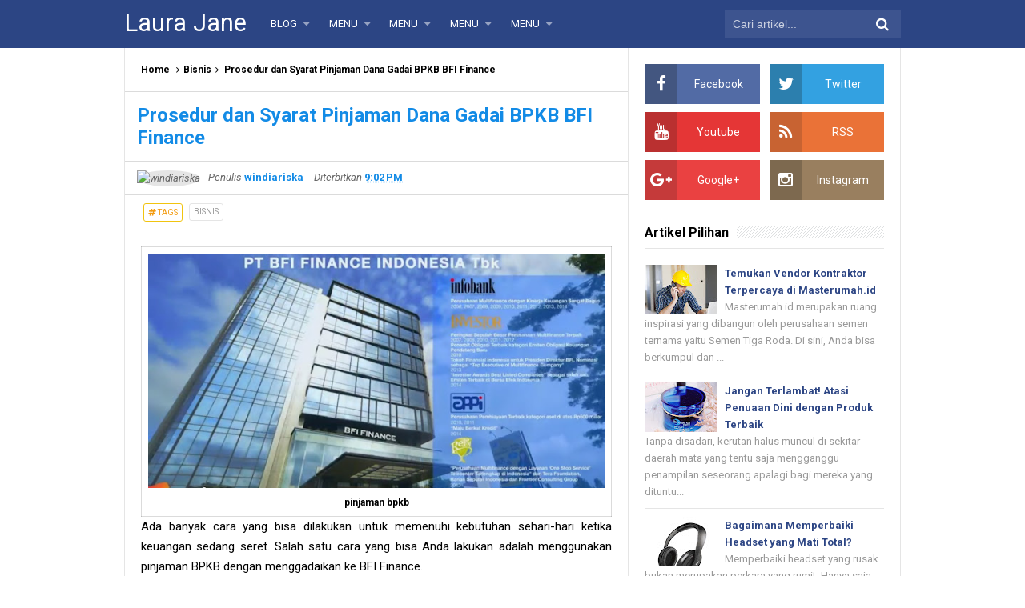

--- FILE ---
content_type: text/html; charset=UTF-8
request_url: http://www.laurajanewrites.com/2019/08/tips-memilih-lantai-granit-mewah-dari.html
body_size: 33020
content:
<!DOCTYPE html>
<HTML dir='ltr'>
<head>
<link href='https://www.blogger.com/static/v1/widgets/2944754296-widget_css_bundle.css' rel='stylesheet' type='text/css'/>
<!-- [ Meta Tag SEO ] -->
<meta charset='utf-8'/>
<meta content='width=device-width, initial-scale=1' name='viewport'/>
<meta content='blogger' name='generator'/>
<meta content='text/html; charset=UTF-8' http-equiv='Content-Type'/>
<link href='http://www.blogger.com/openid-server.g' rel='openid.server'/>
<link href='http://www.laurajanewrites.com/' rel='openid.delegate'/>
<link href='http://www.laurajanewrites.com/2019/08/tips-memilih-lantai-granit-mewah-dari.html' rel='canonical'/>
<title>Tips Memilih Lantai Granit Mewah dari Granito - Laura Jane</title>
<meta content='' name='description'/>
<script type='application/ld+json'>{ "@context": "http://schema.org", "@type": "WebSite", "url": "http://www.laurajanewrites.com/", "potentialAction": { "@type": "SearchAction", "target": "http://www.laurajanewrites.com/?q={search_term}", "query-input": "required name=search_term" } }</script>
<meta content='Tips Memilih Lantai Granit Mewah dari Granito, Laura Jane: Tips Memilih Lantai Granit Mewah dari Granito, Laura Jane' name='keywords'/>
<link href='http://www.laurajanewrites.com/feeds/posts/default' rel='alternate' title='Laura Jane - Atom' type='application/atom+xml'/>
<link href='http://www.laurajanewrites.com/feeds/posts/default?alt=rss' rel='alternate' title='Laura Jane - RSS' type='application/rss+xml'/>
<link href='http://www.blogger.com/feeds/8130092004695514943/posts/default' rel='alternate' title='Laura Jane - Atom' type='application/atom+xml'/>
<link href='https://blogger.googleusercontent.com/img/b/R29vZ2xl/AVvXsEhPTQZCR65mcoAv21EA-dVpiEf_9Xxuq5wT5vrajlRdsrK_h0CkL7r4N1_zwb8z9PtC2zxQccTHwJ3fm6-hUfdFOdf7ui7FSIPEZDXvASR_omjWmquE3CLGXJIS_v7_wP_18TaPRBfF72Y/s72-c/gambar-3.jpg' rel='image_src'/>
<link href='http://www.laurajanewrites.com/2019/08/tips-memilih-lantai-granit-mewah-dari.html' hreflang='x-default' rel='alternate'/>
<link href='/favicon.ico' rel='icon' type='image/x-icon'/>
<link href='https://plus.google.com/xxxxx/posts' rel='publisher'/>
<link href='https://plus.google.com/xxxxx/about' rel='author'/>
<link href='https://plus.google.com/xxxxx' rel='me'/>
<meta content='xxxxx' name='google-site-verification'/>
<meta content='xxxxx' name='msvalidate.01'/>
<meta content='xxxxx' name='alexaVerifyID'/>
<meta content='Indonesia' name='geo.placename'/>
<meta content='xxxxx' name='Author'/>
<meta content='general' name='rating'/>
<meta content='id' name='geo.country'/>
<!-- [ Social Media Meta Tag ] -->
<meta content='Laura Jane: Tips Memilih Lantai Granit Mewah dari Granito' property='og:title'/>
<meta content='article' property='og:type'/>
<meta content='http://www.laurajanewrites.com/2019/08/tips-memilih-lantai-granit-mewah-dari.html' property='og:url'/>
<meta content='https://blogger.googleusercontent.com/img/b/R29vZ2xl/AVvXsEhPTQZCR65mcoAv21EA-dVpiEf_9Xxuq5wT5vrajlRdsrK_h0CkL7r4N1_zwb8z9PtC2zxQccTHwJ3fm6-hUfdFOdf7ui7FSIPEZDXvASR_omjWmquE3CLGXJIS_v7_wP_18TaPRBfF72Y/s640/gambar-3.jpg' property='og:image'/>
<meta content='Simplify Responsive Blogger Template' property='og:description'/>
<meta content='Laura Jane' property='og:site_name'/>
<meta content='https://www.facebook.com/URL-PROFILE-FB' property='article:author'/>
<meta content='https://www.facebook.com/URL-FANPAGE-FB' property='article:publisher'/>
<meta content='xxxxx' property='fb:app_id'/>
<meta content='xxxxx' property='fb:admins'/>
<meta content='en_US' property='og:locale'/>
<meta content='en_GB' property='og:locale:alternate'/>
<meta content='id_ID' property='og:locale:alternate'/>
<meta content='summary' name='twitter:card'/>
<meta content='Laura Jane: Tips Memilih Lantai Granit Mewah dari Granito' name='twitter:title'/>
<meta content='xxxxx' name='twitter:site'/>
<meta content='xxxxx' name='twitter:creator'/>
<style id='page-skin-1' type='text/css'><!--
/*
Name             : Simplify 2 Responsive 2016
Theme Published  : 07-06-2016
Theme Update     : 21-06-2016
Type             : Personal Blog
Style            : Minimalist
Designer         : Arlina Design
Designer url     : www.arlinadzgn.com
Thanks to        : All supported
License          : This free Blogger template is licensed under the Creative Commons Attribution 4.0 License, which permits both personal and commercial use.
*/
/* CSS Reset */
html,body,div,span,applet,object,iframe,h1,h2,h3,h4,h5,h6,p,blockquote,pre,a,abbr,acronym,address,big,cite,code,del,dfn,em,img,ins,kbd,q,s,samp,small,strike,strong,sub,sup,tt,var,b,u,i,center,dl,dt,dd,ol,ul,li,fieldset,form,label,legend,table,caption,tbody,tfoot,thead,tr,th,td,article,aside,canvas,details,embed,figure,figcaption,footer,header,hgroup,menu,nav,output,ruby,section,summary,time,mark,audio,video{margin:0;padding:0;border:0;font-size:100%;font:inherit;vertical-align:baseline;}
/* HTML5 */
article,aside,details,figcaption,figure,footer,header,hgroup,menu,nav,section{display:block;}body{line-height:1;display:block;}*{margin:0;padding:0;}html{display:block;}ol,ul{list-style:none;}blockquote,q{quotes:none;}blockquote:before,blockquote:after,q:before,q:after{background:transparent;}table{border-collapse:collapse;border-spacing:0;}*,*:before, *:after {-webkit-box-sizing:border-box;-moz-box-sizing:border-box;box-sizing:border-box;}ins{background:#fff;}
/* Body Layout */
body#layout ul,#layout ul {display:none;}
body#layout #outer-wrapper, body#layout .post-inner, body#layout .sidebar, body#layout .sidebartop {padding:0;}
body#layout #wrapper, body#layout .post-inner, body#layout .sidebar-inner {padding:0;}
body#layout .header-wrapper {margin-top:0;}
body#layout #header {min-height:0px;width:100%;}
body#layout #headerdua {width:30%;float:left;}
body#layout .sosial-atas li{display:none}
#layout,#layout .widget-content,#layout .add_widget {border:none;}
body#layout .add_widget {border:1px solid #ddd;}
#layout .add_widget a {color:#111;}
#layout #header{min-height:0px;width:100%;margin:10px 0 0 0;}
#layout #footer-wrapper .footer-column{width:33.33%;float:left}
#layout #main-wrapper{width:70%;float:left}
#layout #sidebar-wrapper{width:30%;left:0;padding:0;float:right}
#layout .draggable-widget .widget-wrap2 {background:#c1cfd9;}
#layout #banner,#layout #banner2 {background-color:#444;padding:20px 0!important;margin-bottom:20px;}
#layout #banner .widget,#layout #banner2 .widget{width:80%;margin:5px auto!important;overflow:hidden;float:none}
#layout #banner .add_widget,#layout #banner2 .add_widget{width:80%;margin:5px auto!important;overflow:hidden;float:none}
#footer-xwidget .footer-widget {width:31.7%;float:left;margin-left:10px;}
#footer-wrapper {overflow:hidden;margin:0 auto 20px auto;padding:20px 0 0;}
#layout #footer-wrapper #column1,#layout #footer-wrapper #column2{margin:0}
/* Layout */
body {background:#fff;font-family:'Roboto',sans-serif;font-size:14px;font-weight:400;text-align:left;color:#000;margin:0;padding:0;}
.navbar,.post-feeds,.feed-links{display:none;}.section,.widget{margin:0;padding:0;}strong,b{font-weight:bold;padding:0;}cite,em,i{font-style:italic;}a:link,a:visited {color:#138be6;text-decoration:none;transition:all .3s}a:hover,a:hover:visited {color:#000}a img{border:none;border-width:0;outline:none;}img{max-width:100%;vertical-align:middle;border:0;}abbr,acronym{border-bottom:1px dotted;cursor:help;}sup,sub{vertical-align:baseline;position:relative;top:-.4em;font-size:86%;}sub{top:.4em;}small{font-size:86%;}kbd{display:inline-block;font-size:90%;color:#138be6;}mark{background-color:#ffce00;color:#182025;}p,blockquote,pre,table,figure,hr,form,ol,ul,dl{margin:1.5em 0;}hr{height:1px;border:none;background-color:#999;}code,kbd,pre,samp{font-family:monospace,monospace;}
pre{white-space:pre;word-wrap:normal;overflow:auto;font-size:13px;margin:0;}*:focus {outline:0!important;}h1,h2,h3,h4,h5,h6{font-weight:700;line-height:normal;}h1{font-size:200%}h2{font-size:180%}h3{font-size:160%}h4{font-size:140%}h5{font-size:120%}h6{font-size:100%}
.post-body blockquote{position:relative;margin:0 auto;padding:24px 20px 24px 45px;line-height:24px;text-shadow:0 1px 1px white;background-color:#f2f6c1;background-image:-webkit-radial-gradient(center,cover,rgba(255,255,255,0) 0%,rgba(255,255,255,0.1) 90%),-webkit-repeating-linear-gradient(top,transparent 0%,transparent 24px,rgba(239,207,173,0.7) 24px,rgba(239,207,173,0.7) 25px);border:1px solid rgba(0,0,0,0.1);font-family:cursive}
.post-body blockquote:before,.post-body blockquote:after{content:'';position:absolute;top:0;bottom:0}
.post-body blockquote:before{left:20px;border:4px solid rgba(239,207,173,0.7)}
.post-body blockquote:after{z-index:-1;left:0;right:0;background:rgba(242,246,193,0.9);border:1px solid rgba(170,157,134,0.7);transform:rotate(2deg)}
.post-body h1{font-size:200%}.post-body h2{font-size:180%}.post-body h3{font-size:160%}.post-body h4{font-size:140%}.post-body h5{font-size:120%}.post-body h6{font-size:100%}
.post-body h1 b,.post-body h2 b,.post-body h3 b,.post-body h4 b,.post-body h5 b,.post-body h6 b{font-weight:700;}
input,button,select,textarea{font-size:100%;line-height:normal;vertical-align:baseline;}
textarea{display:block;box-sizing:border-box;}
input.placeholder_text,textarea.placeholder_text{color:#888}
input::-webkit-input-placeholder,textarea::-webkit-input-placeholder,input:-moz-placeholder,textarea:-moz-placeholder,input.placeholder_text,textarea.placeholder_text{color:#444}[placeholder]:focus::-webkit-input-placeholder{transition:opacity .5s .5s ease;opacity:0}
.post ul li span{position:relative;display:block;padding:0;margin:.5em 0 .5em 2em;text-decoration:none;}
ol {counter-reset:li;list-style:none;padding:0;margin:0;}
ol ol {margin: 0 0 0 2em;}
.post ol li{position:relative;display:block;padding:0;margin:.5em 0 .5em 2em;background:#fff;text-decoration:none;}
.post ol li:before {content:counter(li);counter-increment:li;position:absolute;left:-2.5em;height:2em;width:2em;text-align:center;}
.post-body ul {position:relative;display:block;padding:0;margin:.5em 0 .5em 1.5em;text-decoration:none;}
/* Post Table */
.post-body table {width:100%;}
.post-body table td,.post-body table caption{background:#fff;border:1px solid rgba(0,0,0,0.05);padding:10px;text-align:left;vertical-align:top}
.post-body table th{background:#e74c3c;color:#fff;border:1px solid rgba(0,0,0,0.05);border-bottom:0;padding:10px;text-align:left;vertical-align:top}
.post-body table.tr-caption-container {border:1px solid rgba(0,0,0,0.14);margin:0;}
.post-body th{font-weight:700;}
.post-body table caption{border:none;font-style:italic;}
.post-body td, .post-body th{vertical-align:top;text-align:left;font-size:13px;padding:3px 5px;border:1px solid #97b28e;}
.post-body th{}
.post-body th:hover{color:#fff;}
.post-body td a{color:#444;}
.post-body td a:hover{color:#cf4d35;}
.post-body table.tr-caption-container td{border:0;padding:8px;background:#fff;line-height:17px;overflow:hidden;text-align:center;text-overflow:ellipsis;white-space:nowrap;font-weight:700;color:#000;}
.post-body table.tr-caption-container, .post-body table.tr-caption-container img, .post-body img {max-width:100%;height:auto;}
.post-body li {list-style-type:square;}
.post-body td.tr-caption {color:#666;font-size:80%;padding:0px 8px 8px!important;}
.sr {visibility:hidden;width:0;height:0;}
.clear{clear:both}
html {-webkit-font-smoothing:antialiased;}
::selection {background:#eafdb7;text-shadow:none;}
.post-body ::selection {background:#eafdb7;color:#000;}

--></style>
<style type='text/css'>
/* Custom Cookies Info Dark */
.cookie-choices-info{background-color:rgba(56,66,75,.97)!important;line-height:normal!important;top:initial!important;bottom:0!important;font-family:inherit!important;-webkit-transform:translateZ(0);}
.cookie-choices-info .cookie-choices-text{font-size:14px!important;color:#cee6ea!important}
.cookie-choices-info .cookie-choices-button{font-weight:normal!important;color:#fff!important;margin-left:5px!important;padding:3px 6px!important;background:#f64c3b!important;letter-spacing:.8px;transition:all .4s linear}
.cookie-choices-info .cookie-choices-button:nth-child(2){background:#f68c2e!important;transition:all .4s linear}
.cookie-choices-info .cookie-choices-button:hover,.cookie-choices-info .cookie-choices-button:nth-child(2):hover{background:#282f36!important;transition:all .1s linear}
/* Arlina Fixed Layout */
.CSS_LIGHTBOX {z-index:999999!important;}
.CSS_LIGHTBOX_BG_MASK_TRANSPARENT {opacity:.95!important;}
.CSS_LIGHTBOX_SCALED_IMAGE_IMG {width:auto!important;max-width:100%;box-shadow:0 0 10px rgba(0,0,0,0.1);}
.CSS_LIGHTBOX_BTN_CLOSE {background: url('https://blogger.googleusercontent.com/img/b/R29vZ2xl/AVvXsEj5GrrNN74Di0XmnR_16yvSGPrMnzuEsze9B-V_1apKSZDKKrcpIT1FLhGOKHkIvCocL6gDqo5MixwKvmRgcHonmdkHWXCJmMJbyBIzuhH2GLVFGOoBPfPO8waWVQR43Opygo-Z2ZAp/s1600/delete.png') no-repeat!important;width:32px!important;height:32px!important;top:30px!important;opacity:0.7;transition:all .3s;}
.CSS_LIGHTBOX_BTN_CLOSE:hover{opacity:1;}
.CSS_LIGHTBOX_BTN_CLOSE_POS {right:10px!important;}
.CSS_LIGHTBOX_BG_MASK{background-color:rgba(0,0,0,0.8)!important}
.CSS_LIGHTBOX_FILMSTRIP{background-color:rgba(0,0,0,0.5)!important}
.quickedit,#ContactForm1,#ContactForm1 br {display:none}
.post,.widget-content,.breadcrumbs,.banner .widget,.banner2 .widget,#blog-pager,#comments{}
.banner .widget-content,.banner2 .widget-content,#LinkList215 .widget-content{}
#BlogArchive1 li.archivedate {padding:0;}
#BlogArchive1 #ArchiveList ul.posts li {padding:0 0 0 22px;line-height:normal;}
#ArchiveList{padding:10px}
#ArchiveList select{width:100%;padding:10px;margin-bottom:5px;border:1px solid rgba(201,201,201,0.52);font-size:13px;font-family:'Roboto',sans-serif}
/* Arlina Template Wrapper */
.maxiwrap {max-width:970px;margin:0 auto;}
#wrapper{background:#fff;display:block;position:relative;overflow:hidden;max-width:970px;margin:0 auto;padding:0;border-left:1px solid rgba(0,0,0,0.1);border-right:1px solid rgba(0,0,0,0.1)}
#content-wrapper {display:block;position:relative;overflow:hidden;padding:0;margin:60px auto 0 auto;}
/* Arlina Top */
.search-boxs{display:none;width:230px;height:27px;float:right;padding:0;position:relative;transition:all .1s}
#search-forms,#searchform,.search-button{border:0;line-height:27px}
#searchform{position:relative;border:0;margin:9px 0 0 0}
#search-forms{background:rgba(0,0,0,.05);border-radius:3px;color:rgba(0,0,0,.5);width:100%;padding:0 30px 0 10px;height:27px;line-height:27px;font-size:13px;margin:0;border:1px solid rgba(0,0,0,0.05);transition:all .3s}
.search-button{background:none;width:30px;padding:0;text-align:center;margin:0;top:0;right:0;font-size:13px;color:#666;position:absolute;border-radius:0;text-shadow:none;box-shadow:none}
#search-forms:focus,#search-forms:hover,.search-button:focus,.search-button:hover{background:rgba(0,0,0,0);border-color:rgba(0,0,0,0.14);outline:0;color:rgba(0,0,0,.5)}
/* Arlina Header Wrapper */
#header{background:#2c4584;display:block;margin:0 auto;padding:0;word-wrap:break-word;width:100%;position:fixed;z-index:99;height:60px;line-height:60px;-webkit-transform:translateZ(0);transform:translateZ(0)}
#header .title{font-size:220%;margin:10px 0 0 0;padding:0;display:inline-block;width:100%;font-weight:400}
#header .title a{color:#fff;}
#header .title a:hover {color:#fff;}
#header p.description{display:none;font-size:90%;margin:5px 0 0 0;line-height:normal;}
.header img {display:block;height:auto;}
#headerdua {float:left;margin:0 30px 0 0;}
/* Arlina Main Navigation */
#simplify-two{font-size:0;padding:0;margin:0 auto;float:left}
#simplify-two ul.menus{height:auto;overflow:hidden;position:absolute;z-index:99;display:none}
#simplify-two a{display:block;text-transform:uppercase;height:60px;line-height:60px;color:#fff;font-size:13px;overflow:hidden;margin:0 20px 0 0}
#simplify-two ul > li a i {color:rgba(255,255,255,.5)}
#simplify-two ul{margin:0 auto;padding:0;float:left}
#simplify-two ul li{position:relative;margin:0;list-style:none}
#simplify-two ul > li {float:left;}
#simplify-two input {display:none;margin:0;padding:0;width:80px;height:45px;opacity:0;cursor:pointer}
#simplify-two label {display:none;width:55px;height:48px;line-height:48px;text-align:center}
#simplify-two label span {font-size:16px;position:absolute;left:55px}
#simplify-two ul.menus li {display:block;width:100%;text-transform:none;text-shadow:none;}
#simplify-two ul.menus a {color:#fff;line-height:55px}
#simplify-two li a:hover,#simplify-two ul.menus a:hover {background:rgba(0,0,0,0.03);color:#ffc351;}
#simplify-two li ul{display:none;background:#fff;margin:0;height:auto;position:absolute;top:99%;left:0;z-index:12;box-shadow:0 3px 10px 1px rgba(0,0,0,0.14);}
#simplify-two li:hover ul.menus,#simplify-two li:hover > ul{visibility:visible;opacity:1;}
#simplify-two li li{display:block;float:none;font-size:13px;height:auto;clear:both;margin-left:0;line-height:36px;border-bottom:1px solid rgba(0,0,0,0.05)}
#simplify-two li li:last-child {border:0;}
#simplify-two li ul ul {left:100%;top:0}
#simplify-two li li > a{background:#fff;color:#666;display:block;margin:0;text-decoration:none;text-transform:none;min-width:180px;height:36px;line-height:36px;padding:0 13px;font-size:11px;border:0;;border-left:3px solid transparent;margin-top:0}
#simplify-two li li a:hover{background:#fdda97;color:#000}
/* Arlina search form */
#search-me{float:right;margin:0;padding:0;overflow:hidden;width:220px}
#search-me table{width:100%;margin:0;position:relative;height:36px}
#search-me td.search-boxs1{color:#cbd1e1!important}
#search-me input#search-boxs1[type="text"]{background:#3d548f;height:36px;line-height:35px;margin:0;padding:0 10px;width:100%;border:none;color:#cbd1e1!important}
#search-me input#search-button1[type="submit"]{font-family:FontAwesome;font-size:17px;background:transparent;color:#fff;height:60px;line-height:60px;margin:0;padding:0 15px;border:none;outline:none;font-weight:normal!important;transition:all 0.25s;position:absolute;right:0;top:0;z-index:2}
#search-me input#search-boxs1[type="text"]:focus{background:#3d548f;outline:none;color:#cbd1e1}
/* Arlina Post Wrapper */
#main-wrapper{width:64.98%;float:left;margin:0;padding:0;word-wrap:break-word;border-right:1px solid rgba(0,0,0,0.1);}
.main .Blog{border-bottom-width:0}
.main .widget{margin:0;padding:0}
.date-header{display:none!important}
h1.post-title.entry-title,h2.post-title.entry-title {font-size:18px;margin:0 0 15px;}
h1.post-title.entry-title a,h2.post-title.entry-title a{color:#2c4584;}
h1.post-title.entry-title a:hover,h2.post-title.entry-title a:hover{color:#138be6;}
.post{background:#fff;position:relative;margin:0;padding:0}
.post-body {margin:0;line-height:1.7em;text-align:left;font-size:15px;padding:20px;}
.post-info abbr {border:0;}
.post-timestamp,.author-info,.comment-info,.label-info{padding:0 10px 0 0}
.post-body img,.post-body video,.post-body object {background:#fafafa;max-width:100%}
.breadcrumbs{background:#fff;overflow:hidden;white-space:nowrap;text-overflow:ellipsis;font-size:12px;padding:20px;border-bottom:1px solid rgba(0,0,0,0.14);font-weight:700;}
.breadcrumbs a{color:#000;margin:0 2px;line-height:normal;}
.breadcrumbs .breadhome a{margin:0 5px 0 0}
.breadcrumbs .breadlabel:last-child{margin:0 0 0 4px}
.breadcrumbs a:hover{color:#138be6;}
.post-footer{line-height:1.6em}
.post-footer a{color:#97b28e;}
.feed-links{clear:both;line-height:2.5em;}
/* Arlina Sidebar Wrapper */
#sidebar-wrapper{padding:20px;width:35%;float:right;word-wrap:break-word;overflow:hidden}
#sidebar-wrapper h2,#sidebar-wrapper h3,#sidebar-wrapper h4{position:relative;overflow:hidden;margin:0;font-size:1rem;vertical-align:middle;padding:0 0 10px 0;border-bottom:1px solid rgba(0,0,0,.1);}
#sidebar-wrapper h2 span,#sidebar-wrapper h3 span,#sidebar-wrapper h4 span{display:inline-block;vertical-align:middle}
#sidebar-wrapper h2:after,#sidebar-wrapper h3:after,#sidebar-wrapper h4:after{content:'';display:inline-block;position:absolute;height:15px;top:0;margin:3px 0 12px 10px;width:100%;background:url(https://blogger.googleusercontent.com/img/b/R29vZ2xl/AVvXsEgwm7Q58ofNMc-AuowGGFU7MKqOp4SlWPuwZNhzG78bp4XW8Y5fXxHwUEgsmqbj3M7Fio0MZdbF9825DSQAOUR-CoIH92erPpx76czfzp57D1zsXjV89F48AfDqIGtXIcYdy-lGxOecsWJN/s1600/repeat-bg.png)repeat;opacity:.9;}
#sidebar-wrapper .widget ul{margin:0;padding:0}
.widget-content{margin:0;padding:10px 0;overflow:hidden}
.sidebar,.sidebartop {line-height:1.5em;padding:0}
.sidebar ul,.sidebartop ul {padding:0;margin:0}
.BlogArchive #ArchiveList ul li {text-indent:0!important}
.sidebar ul li,.sidebartop ul li{margin:0;padding:10px;border-bottom:1px solid rgba(0,0,0,0.1);}
.sidebar .widget{margin:0}
.sidebartop .widget{margin:0 0 20px 0}
/* Dropdown Label */
.droplabeldo select{outline:none;cursor:pointer;transition:all .6s ease-out}
.droplabeldo{display:inline-block;position:relative;overflow:hidden;width:100%;border:0;height:40px;line-height:40px;color:#7f8c8d}
.droplabeldo:before,.droplabeldo:after{content:'';position:absolute;z-index:2;top:15px;right:12px;width:0;height:0;line-height:40px;border:4px dashed;border-color:#999 transparent;pointer-events:none}
.droplabeldo:before{border-bottom-style:solid;border-top:none}
.droplabeldo:after{margin-top:8px;border-top-style:solid;border-bottom:none}
.dropdown-select{color:#000;position:relative;width:100%;margin:0;padding:6px 8px 6px 10px;height:40px;line-height:20px;font-size:13px;border:1px solid rgba(0,0,0,0.1);-webkit-appearance:none;transition:border-color ease-in-out .15s,box-shadow ease-in-out .15s}
.droplabeldo select:hover{border-color:rgba(0,0,0,.34);}
.droplabeldo select:focus{outline:none;cursor:pointer;border-color:#66afe9;box-shadow:inset 0 1px 1px rgba(0,0,0,.075),0 0 8px rgba(102,175,233,0.6);}
.dropdown-select>option{background:#fafafa;position:relative;display:block;margin:3px;text-shadow:none;outline:0;border:0;cursor:pointer}
/* Arlina Footer Wrapper */
#footer-wrapper{background:#2f303f;color:#bdc3c7;text-align:center;padding:20px 0 0 0;margin:auto;border-top:5px solid #2c4584}
.simplifymed a{display:inline-block;text-align:center;margin-top:10px;margin-right:5px;color:#fff;border-radius:100%;opacity:.9;}
.simplifymed a i{font-family:Fontawesome;width:32px;height:32px;line-height:32px;display:block}
.simplifymed a:hover{color:#fff;opacity:1;transform:rotate(360deg);}
.simplifymed .facebook{background:#3b5998}
.simplifymed .twitter{background:#00aced}
.simplifymed .googleplus{background:#dd4b39}
.simplifymed .rssfeed{background:#ee802f}
#footbawah{clear:both;background:#252632;margin:auto;padding:25px 20px;color:#95a5a6;font-size:14px;display:block;overflow:hidden;position:relative}
#footbawah a{color:#f1c40f}
.footbawahkiri{text-align:left;float:left}
.footbawahkanan{text-align:right;float:right;}
.footbawahkanan a{color:#2ecc71}
.footbawahkanan a:hover{color:#fff;}
.footer-column{position:relative;margin:0 auto;clear:both;font-size:14px;line-height:24px;overflow:hidden;text-align:left;border-bottom:1px solid rgba(0,0,0,0.1);}
.footer-column h3{position:relative;overflow:hidden;margin:0 0 10px 0;font-size:1rem;padding:0 0 10px 0;border-bottom:1px solid rgba(0,0,0,.1);color:#fff}
.footer-column h3:after{content:'';display:inline-block;position:absolute;height:15px;top:0;margin:3px 0 12px 10px;width:100%;background:url(https://blogger.googleusercontent.com/img/b/R29vZ2xl/AVvXsEgwm7Q58ofNMc-AuowGGFU7MKqOp4SlWPuwZNhzG78bp4XW8Y5fXxHwUEgsmqbj3M7Fio0MZdbF9825DSQAOUR-CoIH92erPpx76czfzp57D1zsXjV89F48AfDqIGtXIcYdy-lGxOecsWJN/s1600/repeat-bg.png)repeat;opacity:.7;}
.footer-menu{float:left;width:31%;margin:0 20px 0 0}
.footer-menu p.footer2{margin:5px auto}
.footer-menu ul{margin:0}
.footer-menu ul li{list-style-type:square;margin:0 0 0 15px}
.footer-menu ul li a{color:#bdc3c7}
.footer-menu ul li a:hover{color:#fff}
/* Custom Heading Widget */
.footer-column .footer-menu h3:before{content:'\f07c';font-family:fontawesome;font-weight:normal;display:inline-block;margin:0 5px 0 0;color:#95a5a6}
.footer-column .footer-menu:nth-child(1) h3:before{content:'\f046';}
.footer-column .footer-menu:nth-child(2) h3:before{content:'\f085';}
.footer-column .footer-menu:nth-child(3) h3:before{content:'\f003';}
/* Subscribe Footer */
#subscribe-footer{overflow:hidden;margin:0 0 20px 0;width:33.4%}
#subscribe-footer p{margin:1em 0}
#subscribe-footer .emailfooter{margin:auto;text-align:center;}
#subscribe-footer .emailfooter form{margin:0;padding:0;float:left}
#subscribe-footer .emailfooter input{background:rgba(255,255,255,1);padding:9px 12px;color:#999;font-size:14px;margin-bottom:10px;border:1px solid rgba(0,0,0,0.14);transition:border-color ease-in-out .15s,box-shadow ease-in-out .15s}
#subscribe-footer .emailfooter input:hover{border-color:rgba(0,0,0,.34);}
#subscribe-footer .emailfooter input:focus{color:#000;outline:none;border-color:#66afe9;box-shadow:inset 0 1px 1px rgba(0,0,0,.075),0 0 8px rgba(102,175,233,0.6);}
#subscribe-footer .emailfooter .submitfooter{background:#2ecc71;color:#fff;margin:0 0 0 5px;font-size:14px;cursor:pointer;border:1px solid rgba(0,0,0,0.05);border-radius:3px;transition:all .3s}
#subscribe-footer .emailfooter .submitfooter:active,#subscribe-footer .emailfooter .submitfooter:hover{background:#27ae60;color:#fff;outline:none;box-shadow:none}
/* Popular Post */
#PopularPosts1 ul,.PopularPosts li,.PopularPosts li img,.PopularPosts li a,.PopularPosts li a img{color:#2c4584;margin:0;padding:0;list-style:none;border:none}
#PopularPosts1 ul{margin:0;list-style:none;}
#PopularPosts1 ul li{margin:0;padding:10px 0;position:relative;transition:all .3s linear;}
#PopularPosts1 ul li:hover {background:rgba(255,255,255,.8);}
#PopularPosts1 ul li:last-child{border:0}
#PopularPosts1 ul li img{display:block;width:100%;height:auto}
#PopularPosts1 ul li .item-title a,.PopularPosts ul li a{font-size:13px;font-weight:700;line-height:1.6;}
#PopularPosts1 ul li .item-title a:hover,.PopularPosts ul li a:hover{color:#138be6}
#PopularPosts1 .item-thumbnail{margin:0 10px 0 0;overflow:hidden;z-index:2;display:block;position:relative;border-radius:0;width:90px;height:62px;float:left}
#PopularPosts1 .item-title{padding:0 5px}
#PopularPosts1 ul li:nth-child(1){border-top:none}
#PopularPosts1 ul li .item-snippet{color:#999;font-size:13px}
/* Social Media */
#socialcounter{overflow:hidden;margin:0 0 20px 0}
#socialcounter ul{margin:0}
#socialcounter ul a{color:#fff}
#socialcounter ul li.social_item-wrapper{float:left;width:48%;text-align:center;margin:0 4% 10px 0;color:#fff}
#socialcounter ul li a.social_item{position:relative;display:block;opacity:.9;height:50px;line-height:50px;overflow:hidden}
#socialcounter ul li.social_item-wrapper:nth-child(2n+2){margin:0}
.social_icon{float:left;line-height:50px;width:41px;font-size:1.3rem}
#socialcounter ul li a.social_item.social_facebook{background:#3F5B9B}
.fa-facebook.social_icon{background:#2E4372}
#socialcounter ul li.social_item-wrapper:hover .fa-facebook.social_icon{background:#3F5B9B}
#socialcounter ul li.social_item-wrapper:hover .social_facebook{background:#2E4372}
#socialcounter ul li a.social_item.social_twitter{background:#1C97DE}
.fa-twitter.social_icon{background:#1571A5}
#socialcounter ul li.social_item-wrapper:hover .fa-twitter.social_icon{background:#1C97DE}
#socialcounter ul li.social_item-wrapper:hover .social_twitter{background:#1571A5}
#socialcounter ul li a.social_item.social_youtube{background:#E22020}
.fa-youtube.social_icon{background:#B31919}
#socialcounter ul li.social_item-wrapper:hover .fa-youtube.social_icon{background:#E22020}
#socialcounter ul li.social_item-wrapper:hover .social_youtube{background:#B31919}
#socialcounter ul li a.social_item.social_rss{background:#E86321}
.fa-rss.social_icon{background:#C2521B}
#socialcounter ul li.social_item-wrapper:hover .fa-rss.social_icon{background:#E86321}
#socialcounter ul li.social_item-wrapper:hover .social_rss{background:#C2521B}
#socialcounter ul li a.social_item.social_google-plus{background:#E82C2C}
.fa-google-plus.social_icon{background:#BF2424}
#socialcounter ul li.social_item-wrapper:hover .fa-google-plus.social_icon{background:#E82C2C}
#socialcounter ul li.social_item-wrapper:hover .social_google-plus{background:#BF2424}
#socialcounter ul li a.social_item.social_instagram{background:#8E714D}
.fa-instagram.social_icon{background:#6F583C}
#socialcounter ul li.social_item-wrapper:hover .fa-instagram.social_icon{background:#8E714D}
#socialcounter ul li.social_item-wrapper:hover .social_instagram{background:#6F583C}
#socialcounter ul li a.social_item.social_pinterest{background:#CA2027}
.fa-pinterest.social_icon{background:#AB1B21}
#socialcounter ul li.social_item-wrapper:hover .fa-pinterest.social_icon{background:#CA2027}
#socialcounter ul li.social_item-wrapper:hover social_pinterest{background:#AB1B21}
/* Banner */
.kotak_iklan1 {position:relative;}
.kotak_iklan1:before{content:'300x250 Ad';position:absolute;background:rgba(25,25,25,.9);color:#fff;top:0;right:0;padding:2px 8px;font-size:80%}
.kotak_iklan1:hover:before{content:'Pasang iklan';}
.banner,.banner2{margin:0 auto;text-align:center;overflow:hidden}
.banner .widget,.banner2 .widget{width:100%;max-width:100%;margin:0 auto;background:#fff;text-align:center;overflow:hidden;padding:20px}
.banner .widget{border-bottom:1px solid rgba(0,0,0,0.1);}
.banner2 .widget{border-top:1px solid rgba(0,0,0,0.1);}
.banner img,.banner iframe,.banner2 img,.banner2 iframe{display:block;margin:0 auto;text-align:center;height:auto;}
.kotak_iklan{text-align:center;margin:0 auto;transition:all 1s ease-out}
.kotak_iklan .sidebar .widget-content,.kotak_iklan .sidebar-atas .widget-content{padding:0;border:0}
.kotak_iklan .sidebar .widget{margin-bottom:0;padding:0}
.kotak_iklan img{background:#fff;text-align:center;margin:0 auto;padding:4px;border:1px solid transparent!important;transition:all .6s ease-out}
.kotak_iklan img:hover{background:#fdfdfd;border:1px solid #e6e6e6}
.kotak_iklan2,.kotak_iklan3{text-align:center;margin:0 auto;transition:all 1s ease-out}
.kotak_iklan2 .sidebar .widget-content,.kotak_iklan2 .sidebar-atas .widget-content{padding:0;background:#f2f6f7;box-shadow:0 1px 2px 0 rgba(0,0,0,.1);border:0}
.kotak_iklan2 .sidebar .widget,.kotak_iklan2 .sidebar-atas .widget{margin-bottom:0;padding:0}
.kotak_iklan2 img{text-align:center;transition:all 1s ease-out}
.kotak_iklan2 img:hover{transition:all .5s ease-out}
#HTML2 .widget-content,#HTML3 .widget-content,#HTML4 .widget-content,#HTML5 .widget-content{padding:0;}
/* To top */
.simplifytotop{visibility:hidden;z-index:2;background:#95a5a6;color:#fff;font-size:20px;width:37px;height:37px;line-height:37px;text-align:center;position:fixed;bottom:10px;right:10px;border-radius:2px;cursor:pointer;transition:all .4s}
.simplifytotop:hover{background:#7f8c8d;color:#fff;}
.simplifytotop.arlniainf{visibility:visible;cursor:pointer;opacity:1;-webkit-transform:translateZ(0);transform:translateZ(0);transition:all .4s;}
/* Arlina Global Responsive */
@media screen and (max-width:800px) {
#wrapper{overflow:initial}
#content-wrapper{background:#fff;margin:0 auto;}
#footer-wrapper{border:0}
#header{padding:0;height:auto;line-height:normal;text-align:center;border:0;position:relative;z-index:initial;-webkit-transform:initial;transform:initial}
#header p.description{display:block;color:#fff}
#headerdua {float:none;max-width:100%;padding:20px;margin:0;}
#header .title{margin:0 0 5px 0;font-weight:700;}
#main-wrapper {float:none;border:0;width:100%;}
#sidebar-wrapper {padding: 0 20px;width:100%;float:none;}
.simplify-menu,.search-boxs{width:100%;margin:0 auto;padding:10px;}
.search-boxs:hover,.search-boxs:active,.search-boxs:focus{width:100%;}
#search-boxs{padding:0 0 10px 0}
#search-boxs{width:96%;float:left;padding-right:0;margin:0 2%}
.search-boxs{height:auto;}
#searchform{margin:0 10px}
#menu {display:block;}
#simplify-two{background:#fff;color:#138be6;font-size:initial;position:relative;display:block;padding:15px;text-transform:uppercase;box-shadow:none;float:none;text-align:left;border-bottom:1px solid rgba(0,0,0,0.14)}
#simplify-two ul{background:#fff;position:absolute;top:100%;left:0;z-index:3;height:auto;float:none;display:none}
#simplify-two ul > li{float:none}
#simplify-two ul.menus{width:100%;position:static;padding-left:20px}
#simplify-two li{display:block;float:none;width:auto}
#simplify-two li a:hover,#simplify-two ul.menus a:hover{background:#24376a;color:#fff;}
#simplify-two a{background:#2c4584;padding:12px;height:initial;line-height:initial;color:#fff;border:0;margin:0}
#simplify-two ul > li a i{color:rgba(255,255,255,.5);float:right}
#simplify-two input,#simplify-two label{position:absolute;top:0;left:0;display:block}
#simplify-two input{z-index:4}
#simplify-two input:checked + label{color:#fff}
#simplify-two input:checked ~ ul{display:block;width:100%}
#simplify-two li:hover > ul{width:100%}
#simplify-two li li {border:0;}
#simplify-two li li > a{background:#24376a;color:#fff;height:auto;font-size:12px;line-height:30px;padding:0 10px;}
#simplify-two li li:hover, #simplify-two li li a:hover {background:#2c4584;color:#fff;}
#simplify-two li ul {background:#2c4584;padding:0;position:relative;width:100%;left:initial;box-shadow:none;}
#simplify-two li:hover ul.menus,#simplify-two li:hover > ul{left:initial}
#simplify-two a i {float:right;}
#search-me{display:none}}
@media only screen and (max-width:768px) {
#headerdua {float:none;max-width:100%;}
#sidebar-wrapper,#main-wrapper {width:100%;padding:0 20px 20px 20px;}
.sidebar {padding:0;}
.sosial-atas li a{color:#fff}
.sosial-atas li a:hover,.sosial-atas li:hover a{background:rgba(0,0,0,0.1);color:#fff}
.page-menu ul li a:hover,.page-menu ul li:hover a{background:transparent}
.footer-menu,#subscribe-footer{float:none;width:auto;margin:0 20px 20px 20px}}
@media screen and (max-width:640px) {
#main-wrapper {width:100%;padding:0 10px 20px 10px;}
#sidebar-wrapper {width:100%;padding:0 20px 20px 20px;}
.status-msg-border {width:97%}
.post h2 {font-size:100%}
h1.post-title.entry-title,h2.post-title.entry-title{font-size:16px;margin:0}
#simplify-two ul{height:195px;overflow:auto;}
#footer-wrapper{margin:auto;border-top:1px solid rgba(0,0,0,0.1)}
#footer-wrapper .footbawahkiri,#footer-wrapper .footbawahkanan{float:none;text-align:center}
.simplifytotop{width:32px;height:32px;line-height:32px}
#footbawah{padding:0 10px 20px 10px;line-height:normal;background:transparent}
.search-boxs{background:#fff;display:block;border-bottom:1px solid rgba(0,0,0,0.14);}
#search-forms,#searchform,.search-button{line-height:34px}
#search-forms{height:34px;line-height:34px}}
@media screen and (max-width:480px) {
body{background:#fff}
.comments .comments-content .user{line-height:2.8em}
.post h2{font-size:100%}
.post h1{font-size:120%}
body,.body-fauxcolumn-outer{font-size:80%}
#header{border:0}
#header p.description{line-height:normal}
#main-wrapper{padding:0}
#sidebar-wrapper{padding:0 10px}
.post-body{padding:10px}
.breadcrumbs{padding:18px 7px}
.widget-content{box-shadow:none;border:0}
#simplifynewsletter{margin:0 0 20px 0}
.sidebar .widget,.sidebartop .widget {margin:0;}
#Label1 .widget-content {padding:20px 10px;}
.banner .widget,.banner2 .widget{padding:10px}
#subscribe-footer .emailfooter input{width:100%}
#subscribe-footer .emailfooter .submitfooter{margin:0}
#subscribe-footer .emailfooter form{margin:auto;float:none}}
@media screen and (max-width:320px) {
body{background:#fff}
#sidebar-wrapper{padding:0 10px}
.widget-content{padding:12px 0}
#HTML2 .widget-content,#HTML3 .widget-content,#HTML4 .widget-content,#HTML5 .widget-content {padding:0}
#Label1 .widget-content {padding:20px 0;}}
@media screen and (max-width:240px) {
body,.body-fauxcolumn-outer {font-size:80%}
.simplify-menu ul li{width:50%}
#socialcounter ul li.social_item-wrapper{float:none;width:100%}
#socialcounter ul li.social_item-wrapper:nth-child(2n+2){margin:0 4% 10px 0}
#PopularPosts1 .item-thumbnail,.recent_posts_arlina .wrapinfo,.post-thumb{width:62px!important;height:52px!important}
h2.post-title.entry-title,#PopularPosts1 ul li .item-title a,.PopularPosts ul li a,ul.recent_posts_arlina li a{font-size:12px!important}
.recent_posts_arlina br{display:none}}
.status-msg-body {padding:10px 0;display:none}
.status-msg-wrap{display:none;font-size:14px;margin-left:1px;width:100%;color:#666}
.status-msg-wrap a{color:orange!important}
.status-msg-bg{display:none;background:#ccc;position:relative;width:99%;padding:6px;z-index:1;border:2px #999 solid}
.status-msg-border{display:none;border:0;position:relative;width:99%}
</style>
<style type='text/css'>
/* CSS Comments */
#comments{background:#fff;position:relative;margin:0 auto;padding:20px;}
#comments h3 {display:inline-block;margin:0 0 10px 0;}
.comment_avatar_wrap{width:42px;height:42px;background:#fcfcfc;border-radius:6px;text-align:center;margin:0 0 20px 0;padding:0}
#comments .avatar-image-container{float:left;margin:0 10px 0 0;width:42px;height:42px;max-width:42px;max-height:42px;padding:0;margin-bottom:10px}
#comments .avatar-image-container img{width:42px;height:42px;max-width:42px;max-height:42px;background:url(https://blogger.googleusercontent.com/img/b/R29vZ2xl/AVvXsEhfaP7Mv-xOzhkHmSNkh7E2_KjtEt-cqmSwAFl4Mjk6P9hb762m_pztvMoOOC8AQzWLIizp6gntO2qcm98feh2CyVtPJCNHOwHLtlbRk_24lMghqND_6QpOvmUn292-6-D06valVxN5-BV8/s1600/anon.jpg) no-repeat}
#comments .comment_name,#comments .comment_admin .comment_name{padding:0 0 10px 0;font-size:13px;position:relative}
#comments .comment_name a{color:#666;font-weight:700;padding:0;font-size:14px;text-decoration:none}
#comments .comment_admin .comment_date{font-weight:normal;font-size:11px}
#comments .comment_admin .comment_author_flag{display:inline-block;font-size:14px;color:rgb(17,143,249);text-align:center;margin:0 0 0 3px;}
#comments .comment_service{margin-top:5px}
#comments .comment_date{color:#a9a9a9;float:right;font-size:11px;font-weight:normal;margin-top:-3px}
#comments .comment_date a{color:#a9a9a9;float:right;font-size:11px;font-weight:normal;margin:0;padding:0}
#comments .comment_date a:hover{color:#a9a9a9;text-decoration:underline}
#comments .comment_body{margin-left:62px;margin-top:-64px;background:#fafafa;padding:18px 20px;line-height:26px;border-radius:7px;margin-bottom:20px;position:relative;border:1px solid rgba(0,0,0,0.05)}
#comments .comment_body p{margin:5px 0 0 0;font-size:14px;word-wrap:break-word;padding:0 0 5px 0}
#comments .comment_body:before{content:'';right:100%;border:solid transparent;height:0;width:0;position:absolute;pointer-events:none;border-right-color:rgba(0,0,0,0.08);border-width:10px}
#comments .comment_body:after{content:'';top:19px;right:99.9%;border:solid transparent;height:0;width:0;position:absolute;pointer-events:none;border-right-color:#fafafa;border-width:9px}
#comments .comment_inner{margin:12px 0}
#comments .comment_child .comment_wrap{padding-left:3%}
#comments .comment_reply{display:inline-block;margin-top:10px;padding:1px 7px;color:#fff;text-align:center;text-decoration:none;background:#bdc3c7;font:11px/18px sans-serif;transition:background-color .5s ease-out 0s}
#comments .comment_reply:hover{text-decoration:none;background:#95a5a6}
#comments .unneeded-paging-control{display:none}
#comments .comment-form{max-width:100%;}
#comment-editor{width:100%;background:transparent url(http://4.bp.blogspot.com/-jSUS8v5kwpQ/U8Z_6Ufr-PI/AAAAAAAAEYY/o4cQPKvt8vQ/s1600/loading.gif) no-repeat 50% 30%;border:1px solid #eee}
#comments .comment_form a{text-decoration:none;}
#comments .comment-form p{background:#e6ebef;padding:15px 15px 11px;margin:5px 0 15px;color:rgba(0,0,0,.8);font-size:15px;line-height:normal;border-radius:3px;position:relative;max-width:100%;}
#comments .comment-form p:after{content:"";width:0;height:0;position:absolute;bottom:-16px;left:7%;border:8px solid transparent;border-color:#e6ebef transparent transparent}
#comments .comment_reply_form{padding:0 0 0 70px}
#comments .comment_reply_form .comment-form{width:99%}
.comment_emo_list .item{float:left;display:block;text-align:center;margin:1px 1px 0 0;height:40px;width:41px}
.comment_emo_list span{display:block;font-weight:700;font-size:11px;margin:3px 0 0 0;letter-spacing:1px}
img.comment_emo {width:16px;height:16px;}
.comment_youtube{max-width:100%;width:400px;height:225px;display:block;margin:auto}
.comment_img{max-width:100%}
#comments .deleted-comment{display:block;color:#999;}
#comments .comment_header{width:50px}
#respond{overflow:hidden;padding-left:10px;clear:both}
#comments .comment_avatar img{width:42px;height:auto;background:url(https://blogger.googleusercontent.com/img/b/R29vZ2xl/AVvXsEgfYVcUcyxjsejX4vcmw3PhJd7PJSyjlneUGIsYf-2CLByhGqqJEjFKVYsFNLFhScr68UZyL8YZeKxYJIRY67-x6gu7Iul0I01sZ9MWXewlup38nlHOCeqb2SbNnIHGoVHQ5Wp4RMUEKLQ/s1600/avatar.png) no-repeat;border-radius:6px}
#comments .comment-delete img{float:right;margin-left:15px;margin-top:3px;}
iframe{border:none;overflow:hidden}
#emo-box,#hide-emo{display:none}
.paging-control-container{text-align:center;margin:0 0 0 25%}
.paging-control-container a{text-align:center;margin:0 auto;background:#ccc;border:1px solid #e1e1e1;padding:3px 10px}
.button-group{float:right;text-align:left;margin:0 auto}
button,button[disabled]:active{border:none;font-size:12px;font-weight:normal;border-radius:1px;padding:4px 10px;text-decoration:none;background:#b6c472;color:#fff;display:inline-block;transition:all 0.5s linear;cursor:pointer}
button:hover{background:#a0ad64;color:#fff;transition:all 0.2s linear}
button:active{background:#a0ad64;color:#fff}
button[disabled],button[disabled]:active{background:#a0ad64;border-bottom:2px solid #8b9656;color:#fff;cursor:default}
.small-button a,.small-button1 a{background:#f84141;color:#fff;font-size:13px;cursor:pointer;margin:15px 5px 5px 0;text-decoration:none;text-transform:none;text-shadow:none;border-radius:3px;display:inline-block;padding:5px 10px;box-shadow:0 1px 2px rgba(0,0,0,0.1)}
.small-button:hover a,.small-button1:hover a{background:#e73636;}
/* Arlina Search Bar */
#searchbar{display:inline-block;width:100%;text-align:center;margin:20px auto 0 auto;padding:0;border-top:1px solid rgba(0,0,0,0.14);}
#searchbar form{position:relative;margin:0;padding:20px}
#searchbar form:after{content:'\f002';font-family:fontawesome;position:absolute;right:6%;top:38%;color:rgba(0,0,0,0.5);transition:all 0.5s linear}
#searchbar form:hover:after{color:rgba(0,0,0,0.8)}
#searchbar input{position:relative;background:#fff;width:100%;padding:17px 15px;border:1px solid rgba(0,0,0,.14);box-shadow:inset 0 1px 1px rgba(0,0,0,0.075);transition:border-color ease-in-out .15s,box-shadow ease-in-out .15s}
#searchbar input:hover{border-color:rgba(0,0,0,.34);}
#searchbar input:focus{border-color:#66afe9;box-shadow:inset 0 1px 1px rgba(0,0,0,.075),0 0 8px rgba(102,175,233,0.6);}
@media screen and (max-width:480px) {
#comments{padding:10px}
#comments .comment_body{background:#fff;margin-left:52px;margin-top:-57px;padding:0;width:auto;border:0;}
.comment_avatar_wrap{width:32px;height:32px;border-radius:2px}
#comments .comment_avatar img{width:32px;background:#f6f6f6;border-radius:2px}
#comments .comment_reply{margin-top:5px;padding:0;color:#444;background:#fff;}
#comments .comment_body p{margin:0;font-size:13px;padding:0}
#comments .comment_name,#comments .comment_admin .comment_name{padding:0}
#comments .comment-delete img{opacity:.5}
#comments .comment-delete:hover img{opacity:.8}
#comments .comment_inner{border-bottom:1px solid rgba(0,0,0,0.14)}
#comments .comment_date,#comments .comment_body:before{display:none}}
</style>
<style type='text/css'>
/* Arlina Post Area */
.post {overflow:hidden;}
.post-info{background:#fff;display:block;color:#666;font-style:italic;line-height:1.6em;font-size:13px;padding:10px 15px;border-bottom:1px solid rgba(0,0,0,0.14);border-top:1px solid rgba(0,0,0,0.14)}
.post-info a{position:relative;color:#138be6;padding:0 10px 0 0;font-style:normal;font-weight:700;}
.post-info a:hover{text-decoration:underline;}
.author-info img.avatar-photo1{background:rgba(0,0,0,0.1);height:28px;width:28px;margin:0 7px 0 0;border-radius:100%;transition:all .3s;}
.author-info img.avatar-photo1:hover {transform:rotate(360deg);}
.post-timestamp,.author-info,.comment-info,.label-info{padding:0}
.post-body p{margin:0}
.post-timestamp {padding:0;}
.post-body img {height:auto;margin-bottom:2px;opacity:1;transition:all .6s ease;}
.post-body img:hover {opacity:0.97;}
.post-body a.img,.post-body .separator a {margin-left:0!important;margin-right:0!important;}
h1.post-title.entry-title,h2.post-title.entry-title{color:#138be6;padding:15px;font-size:24px;margin:0}
.label-wrap{display:block;color:#666;padding:10px 15px;border-bottom:1px solid rgba(0,0,0,0.14);overflow:hidden}
.label-info{position:relative;margin:auto}
.label-info a,.label-tags{float:left;display:inline-block;position:relative;font-size:10px;margin-left:8px;color:#999;text-decoration:none;text-transform:uppercase;padding:5px;border:1px solid rgba(0,0,0,0.1);border-radius:3px}
.label-tags{color:#f39c12;border:1px solid #f1c40f;}
.label-info a:hover{color:#000;border-color:inherit;text-decoration:none}
.bottomshare{display:block;padding:0 20px;margin:auto;text-align:center}
/* Arlina Related Post */
#related-post {margin:0;padding:0;}
#related-post h4{background:#fafafa;color:#111;border-bottom:1px solid rgba(0,0,0,0.14);border-top:1px solid rgba(0,0,0,0.14);padding:10px 0;font-size:20px;margin:0 0 20px 0;padding-left:8px;line-height:1em}
#related-post h4 span{padding:6px;display:inline-block;vertical-align:middle}
.relhead {background:#fff;font-size:100%;font-weight:normal;line-height:150%;overflow:hidden;padding:0;}
ul#related-summary {margin:0;padding:0 15px;}
ul#related-summary li{position:relative;float:left;list-style:none outside none;margin:0 5px 15px 5px;padding:0;overflow:hidden;height:180px;width:31.6%}
ul#related-summary li img{background-color:#f1f1f1;width:100%;height:auto;max-width:100%;margin:0 auto;vertical-align:middle;}
ul#related-summary li a.relinkjdulx{color:#666;display:block;font-size:12px;font-weight:700;line-height:normal;overflow:hidden;text-align:left;padding:10px 10px 10px 0}
ul#related-summary li a.relinkjdulx:hover{color:#000;}
.overlayb {position:relative;max-height:140px;overflow:hidden;}
.overlayb:before{content:'';background-color:rgba(0,0,0,0.4);position:absolute;text-align:center;top:0;left:0;right:0;bottom:0;z-index:2;opacity:0;visibility:hidden;transition:all 0.4s linear}
.overlayb:after{content:'\f002';font-family:fontawesome;font-size:1.3rem;color:rgba(255,255,255,.8);position:absolute;top:45%;left:45%;text-align:center;z-index:2;opacity:0;visibility:hidden;transition:all 0.20s linear}
.overlayb:hover:before,.overlayb:hover:after {opacity:1;visibility:visible;}
/* Share Button */
.sharede,.sharesimp{position:relative;}
.sharesimp{margin:20px auto 0 auto;}
.sharesimp a.fb,.sharesimp a.gp,.sharesimp a.tw{position:relative;display:inline-block;margin:0 0 5px 0;color:#fff;text-shadow:none;padding:12px 0;width:32.9%;font-size:16px;font-weight:700;overflow:hidden;transition:all .3s}
.sharesimp a.gp {background:#f20000;}
.sharesimp a.fb {background:#516ca4;}
.sharesimp a.tw {background:#00baff;}
.fbtea,.gotea,.plustea,.twtea{font-size:2.5rem;vertical-align:middle;position:absolute;left:5px;top:5px;color:rgba(255,255,255,.5);transition:all .3s}
.sharesimp a:hover .fbtea,.sharesimp a:hover .gotea,.sharesimp a:hover .plustea,.sharesimp a:hover .twtea{color:rgba(255,255,255,.3);transform:scale(1.3) rotate(-20deg)}
.sharesimp a.fb:hover,.sharesimp a.gp:hover,.sharesimp a.tw:hover{color:#fff;background:#34495e;}
.sharesimp a.fb:active,.sharesimp a.gp:active,.sharesimp a.tw:active{box-shadow:inset 0 1px 0 rgba(0,0,0,.16)}
/* Arlina Shortcodes */
.button{list-style:none;text-align:center;width:95%;margin:10px;padding:2px;font-size:14px;clear:both;}
.button ul {margin:0;padding:0}
.post-body ul.button {list-style:none;text-align:center;margin:20px auto;padding:2px;font-size:14px;clear:both;z-index:2;}
.button li{display:inline;margin:0 5px;padding:0;list-style:none;}
.post-body ul.button a.demo,.post-body ul.button a.download{display:block;background:#97b28e;max-width:180px;padding:8px 12px;color:#fff;font-weight:700;font-size:14px;text-align:center;text-transform:uppercase;letter-spacing:0.5px;margin:auto;border-radius:3px;transition:all .3s}
.post-body ul.button a.demo{background:#95a5a6;}
.post-body ul.button a.download{background:#95a5a6;}
.post-body ul.button a.demo:hover,.post-body ul.button a.download:hover {background:#34495e;color:#fff}
.first-letter{float:left;color:#f77c6a;font-size:75px;line-height:60px;padding-top:4px;padding-right:8px;padding-left:3px;font-family:Georgia}
.bagidua {-webkit-column-count:2;-moz-column-count:2;column-count:2;}
.bagitiga {-webkit-column-count:3;-moz-column-count:3;column-count:3;}
.bagiempat {-webkit-column-count:4;-moz-column-count:3;column-count:4;}
.bagidua img,.bagitiga img,.bagiempat img{-webkit-backface-visibility:hidden;margin-bottom:20px;max-width:100%;}
#wrap{margin:20px auto;text-align:center}
.btn{background:#7fa4ed;padding:8px 12px;color:#fff;font-weight:700;font-size:14px;text-align:center;text-transform:uppercase;letter-spacing:0.5px;border-radius:4px;transition:all .3s}
.btn:hover,.btn:active,.btn.down:hover,.btn.down:active{background:#41598B}
.post-body a:visited.btn,.post-body a:visited.btn.down,.post-body a:link.btn,.post-body a.btn.down,.post-body a.btn:hover,.post-body a.btn:active,.post-body a.btn.down:hover,.post-body a.btn.down:active{color:#fff}
.btn i{margin:0}
.btn.down.anima{-webkit-animation:anim 2s ease-in infinite;animation:anim 2s ease-in infinite}
.videoyoutube{text-align:center;margin:auto;width:100%;}.video-responsive{position:relative;padding-bottom:56.25%;height:0;overflow:hidden;}.video-responsive iframe{position:absolute;top:0;left:0;width:100%;height:100%;border:0}
.post-body pre{background-color:#383a4c;-webkit-user-select:text;-khtml-user-select:text;-moz-user-select:text;-ms-user-select:text;user-select:text;padding:0;margin:.5em auto;white-space:pre;word-wrap:break-word;overflow:auto;position:relative;width:100%;-moz-tab-size:2;-o-tab-size:2;tab-size:2;word-break:normal;-webkit-user-select:text;-khtml-user-select:text;-moz-user-select:text;-ms-user-select:text;user-select:text;-webkit-hyphens:none;-moz-hyphens:none;-ms-hyphens:none;hyphens:none;}
.post-body pre::-webkit-scrollbar,pre::-moz-scrollbar,pre code::-webkit-scrollbar,pre code::-moz-scrollbar,code::-webkit-scrollbar,code::-moz-scrollbar {display:none;}
.post-body pre code{display:block;background:none;border:none;color:#bdc3c7;padding:25px 20px 20px 20px;font-family:'Source Code Pro',Menlo,Consolas,Monaco,monospace;font-size:.83rem;white-space:pre;overflow:auto}
pre mark,code mark,pre code mark {background-color:#f39c12!important;color:#fff!important;padding:2px;margin:0 2px;border-radius:2px;}
#related-summary .news-text,#share-menu{display:none}
.post-body pre code::selection,.post-body pre::selection{background:#bdc3c7;color:#fff;}
/* CSS Multi Author Box */
.authorboxwrap{color:#000;margin:20px auto 0 auto;padding:20px;overflow:hidden;border-bottom:1px solid rgba(0,0,0,0.1);border-top:1px solid rgba(0,0,0,0.1)}
.avatar-container{background:rgba(0,0,0,0.05);float:left;padding:8px;margin:0 20px 0 0;border:1px solid rgba(0,0,0,0.05)}
.avatar-container img{width:90px;height:auto;max-width:100%!important;transition:all .3s}
.author_description_container h4{font-size:18px;display:block;margin:0;margin-bottom:2px}
.author_description_container h4 a{color:#000}
.author_description_container p{margin:0;font-size:14px;margin-bottom:8px;line-height:25px;font-weight:400}
.social-links li{list-style:none!important;float:left}
.social-links a{border-bottom:none}
.social-links a:after,.social-links a:before{content:none!important}
.social-links li a{color:#fff;font-size:12px;text-align:center;display:inline-block;padding:0;margin:0 10px 0 0;width:24px;height:24px;line-height:24px;border-radius:3px}
.social-links li:nth-child(1) a{background:#516ca4;}
.social-links li:nth-child(2) a{background:#00c3f3;}
.social-links li:nth-child(3) a{background:#f20000;}
/* Arlina Post Navigation */
#blog-pager-newer-link,#blog-pager-older-link{font-size:100%}
.blog-pager-older-link,.home-link,.blog-pager-newer-link{padding:0}
.halaman{margin:auto;padding:0;border-bottom:1px solid rgba(0,0,0,0.08);}
.halaman-kanan,.halaman-kiri{color:#141924;background:0 0;width:50%;position:relative;margin:0}
.halaman-kiri{background:#fff;width:50%;float:left;margin:0;text-align:left;padding:20px 20px 20px 30px;height:72px;border-right:1px solid rgba(0,0,0,0.08);}
.halaman-kanan{background:#fff;width:50%;float:right;margin:0;text-align:right;padding:20px 30px 20px 20px;height:72px}
.halaman-kanan:hover,.halaman-kiri:hover{background:#fdfdfd;color:#138be6;}
.halaman-kanan:hover a,.halaman-kiri:hover a{color:#138be6;}
.halaman-kanan a,.halaman-kiri a{color:#111;font-size:14px;font-weight:500;line-height:1.3em;transition:initial}
.current-pageleft,.current-pageright,.halaman-kanan a,.halaman-kiri a{font-size:14px;font-family:Roboto,Arial,sans-serif;font-weight:700;background:transparent;text-decoration:none;line-height:normal;transition:initial}
.halaman-kanan a:hover,.halaman-kanan:hover .pager-title-left,.halaman-kiri a:hover,.halaman-kiri:hover .pager-title-left,.halaman-kiri:hover .current-pageleft,.halaman-kanan:hover .current-pageright{color:#138be6;}
#blog-pager,.isihalaman-kanan,.isihalaman-kiri{margin:0}
.panahkanan,.panahkiri{position:absolute;top:50%;margin-top:-8px}
.panahkiri{left:10px}
.panahkanan{right:10px}
.comments-content {display:block;position:relative;margin-top:20px;}
#HTML1{width:100%;max-width:300px}
/* CSS Item Responsive */
@media only screen and (max-width:960px){
.bagidua,.bagitiga,.bagiempat{-webkit-column-count:2;-moz-column-count:2;column-count:2;}}
@media only screen and (max-width:800px){
#HTML1{max-width:100%;position:relative!important;top:initial!important}}
@media only screen and (max-width:640px){
h1.post-title.entry-title,h2.post-title.entry-title{font-size:16px;}
#related-post h4{margin:0 0 5px;border-bottom:1px solid rgba(0,0,0,0.12)}
ul#related-summary li{float:left;list-style:none;overflow:hidden;width:50%;padding:10px 0;height:160px;margin:0}
ul#related-summary li a.relinkjdulx{font-size:12px;font-weight:400;padding:5px 5px 5px 4px}
ul#related-summary li .overlaytext{float:left;display:inline-block;font-size:12px;font-weight:700;line-height:normal;overflow:hidden;padding:0}
ul#related-summary li .overlayb{display:inline-block;float:left;height:auto;margin:0 4px}
ul#related-summary li img{height:auto;}
.sharesimp a.fb,.sharesimp a.gp,.sharesimp a.tw{width:100%}
.bagidua,.bagitiga,.bagiempat{-webkit-column-count:1;-moz-column-count:1;column-count:1;}
#searchbar form:after {right:12%;top:40%;}}
@media screen and (max-width:603px){
.halaman-kanan,.halaman-kiri{width:100%;padding:17px 0;height:auto;border:0;}
.halaman-kiri{border-bottom:1px solid rgba(0,0,0,0.08)}
.isihalaman-kiri{margin-left:40px!important}
.isihalaman-kanan{margin-right:40px!important}
.panahkanan,.panahkiri{margin-top:-6px}
.avatar-container{display:none}}
@media screen and (max-width:320px){
.label-wrap{display:none}}
</style>
<script type='text/javascript'>/*<![CDATA[*/function saringtags(r,l){for(var e=r.split("<"),n=0;n<e.length;n++)-1!=e[n].indexOf(">")&&(e[n]=e[n].substring(e[n].indexOf(">")+1,e[n].length));return e=e.join(""),e=e.substring(0,l-1)}function relpostimgcuplik(r){for(var l=0;l<r.feed.entry.length;l++){var e=r.feed.entry[l];reljudul[relnojudul]=e.title.$t,postcontent="","content"in e?postcontent=e.content.$t:"summary"in e&&(postcontent=e.summary.$t),relcuplikan[relnojudul]=saringtags(postcontent,numchars),"media$thumbnail"in e?postimg=e.media$thumbnail.url:postimg="http://1.bp.blogspot.com/-htG7vy9vIAA/Tp0KrMUdoWI/AAAAAAAABAU/e7XkFtErqsU/s1600/grey.GIF",relgambar[relnojudul]=postimg;for(var n=0;n<e.link.length;n++)if("alternate"==e.link[n].rel){relurls[relnojudul]=e.link[n].href;break}relnojudul++}}function contains(r,l){for(var e=0;e<r.length;e++)if(r[e]==l)return!0;return!1}function artikelterkait(){for(var r=new Array(0),l=new Array(0),e=new Array(0),n=new Array(0),t=0;t<relurls.length;t++)contains(r,relurls[t])||(r.length+=1,r[r.length-1]=relurls[t],l.length+=1,l[l.length-1]=reljudul[t],e.length+=1,e[e.length-1]=relcuplikan[t],n.length+=1,n[n.length-1]=relgambar[t]);reljudul=l,relurls=r,relcuplikan=e,relgambar=n;for(var t=0;t<reljudul.length;t++){var a=Math.floor((reljudul.length-1)*Math.random()),u=reljudul[t],i=relurls[t],o=relcuplikan[t],s=relgambar[t];reljudul[t]=reljudul[a],relurls[t]=relurls[a],relcuplikan[t]=relcuplikan[a],relgambar[t]=relgambar[a],reljudul[a]=u,relurls[a]=i,relcuplikan[a]=o,relgambar[a]=s}for(var g,m=0,d=Math.floor((reljudul.length-1)*Math.random()),c=d,h=document.URL;relmaxtampil>m&&(relurls[d]==h||(g="<li class='news-title clearfix'>",g+="<a href='"+relurls[d]+"' rel='nofollow' target='_top' title='"+reljudul[d]+"'><div class='overlayb'><img src='"+relgambar[d]+"' /></div></a>",g+="<div class='overlaytext'><a class='relinkjdulx' href='"+relurls[d]+"' target='_top'>"+reljudul[d]+"</a></div>",g+="<span class='news-text'>"+relcuplikan[d]+"</span>",g+="</li>",document.write(g),m++,m!=relmaxtampil))&&(d<reljudul.length-1?d++:d=0,d!=c););}var relnojudul=0,relmaxtampil=6,numchars=90,reljudul=new Array,relurls=new Array,relcuplikan=new Array,relgambar=new Array;/*]]>*/</script>
<script src='//ajax.googleapis.com/ajax/libs/jquery/2.1.4/jquery.min.js'></script>
<script type='text/javascript'>
//<![CDATA[
//CSS Ready
function loadCSS(e, t, n) { "use strict"; var i = window.document.createElement("link"); var o = t || window.document.getElementsByTagName("script")[0]; i.rel = "stylesheet"; i.href = e; i.media = "only x"; o.parentNode.insertBefore(i, o); setTimeout(function () { i.media = n || "all" }) }
loadCSS("//fonts.googleapis.com/css?family=Roboto:400,400italic,700,700italic");loadCSS("https://maxcdn.bootstrapcdn.com/font-awesome/4.6.0/css/font-awesome.min.css");
//]]>
</script>
<link href='https://www.blogger.com/dyn-css/authorization.css?targetBlogID=8130092004695514943&amp;zx=f4838276-2fc4-4996-9f7e-83810fbd70eb' media='none' onload='if(media!=&#39;all&#39;)media=&#39;all&#39;' rel='stylesheet'/><noscript><link href='https://www.blogger.com/dyn-css/authorization.css?targetBlogID=8130092004695514943&amp;zx=f4838276-2fc4-4996-9f7e-83810fbd70eb' rel='stylesheet'/></noscript>
<meta name='google-adsense-platform-account' content='ca-host-pub-1556223355139109'/>
<meta name='google-adsense-platform-domain' content='blogspot.com'/>

</head>
<!-- <body><div></div> -->
<body class='loading'>
<div id='header' itemscope='itemscope' itemtype='http://schema.org/WPHeader'>
<div class='maxiwrap'>
<div class='section' id='headerdua'><div class='widget Header' data-version='1' id='Header1'>
<div id='header-inner'>
<div class='titlewrapper'>
<h2 class='title'>
<a href='http://www.laurajanewrites.com/' itemprop='url' title='Laura Jane'>
<span itemprop='name'>Laura Jane</span>
</a>
</h2>
</div>
<div class='descriptionwrapper'>
<p class='description'><span>www.laurajanewrites.com sekarang punya tampilan baru lho. Yuks lihat lihat.</span></p>
</div>
</div>
</div></div>
<nav id='simplify-two' itemscope='itemscope' itemtype='http://schema.org/SiteNavigationElement'>
<input type='checkbox'><i aria-hidden='true' class='fa fa-th-list'></i> Menu</input>
<ul id='simplify-click'>
<li><a href='#' itemprop='url'><span itemprop='name'>Blog <i class='fa fa-caret-down fa-fw'></i></span></a>
<ul>
<li><a href='#' itemprop='url'><span itemprop='name'>About</span></a></li>
<li><a href='#' itemprop='url'><span itemprop='name'>Contact</span></a></li>
<li><a href='#' itemprop='url'><span itemprop='name'>CSS Minifier</span></a></li>
<li><a href='#' itemprop='url'><span itemprop='name'>Disclaimer</span></a></li>
<li><a href='#' itemprop='url'><span itemprop='name'>HTML Converter</span></a></li>
<li><a href='#' itemprop='url'><span itemprop='name'>Privacy Policy</span></a></li>
<li><a href='#' itemprop='url'><span itemprop='name'>Sitemap</span></a></li>
<li><a href='#' itemprop='url'><span itemprop='name'>Static Page</span></a></li>
<li><a href='#' itemprop='url'><span itemprop='name'>404 Page Not Found</span></a></li>
</ul>
</li>
<li><a href='#' itemprop='url'><span itemprop='name'>Menu <i class='fa fa-caret-down fa-fw'></i></span></a>
<ul>
<li><a href='#' itemprop='url'><span itemprop='name'>Menu 1</span></a></li>
<li><a href='#' itemprop='url'><span itemprop='name'>Menu 2</span></a></li>
<li><a href='#' itemprop='url'><span itemprop='name'>Menu 3</span></a></li>
<li><a href='#' itemprop='url'><span itemprop='name'>Menu 4</span></a></li>
<li><a href='#' itemprop='url'><span itemprop='name'>Menu 5</span></a></li>
<li><a href='#' itemprop='url'><span itemprop='name'>Menu 6</span></a></li>
</ul>
</li>
<li><a href='#' itemprop='url'><span itemprop='name'>Menu <i class='fa fa-caret-down fa-fw'></i></span></a>
<ul>
<li><a href='#' itemprop='url'><span itemprop='name'>Menu 1</span></a></li>
<li><a href='#' itemprop='url'><span itemprop='name'>Menu 2</span></a></li>
<li><a href='#' itemprop='url'><span itemprop='name'>Menu 3</span></a></li>
<li><a href='#' itemprop='url'><span itemprop='name'>Menu 4</span></a></li>
<li><a href='#' itemprop='url'><span itemprop='name'>Menu 5</span></a></li>
<li><a href='#' itemprop='url'><span itemprop='name'>Menu 6</span></a></li>
</ul>
</li>
<li><a href='#' itemprop='url'><span itemprop='name'>Menu <i class='fa fa-caret-down fa-fw'></i></span></a>
<ul>
<li><a href='#' itemprop='url'><span itemprop='name'>Menu 1</span></a></li>
<li><a href='#' itemprop='url'><span itemprop='name'>Menu 2</span></a></li>
<li><a href='#' itemprop='url'><span itemprop='name'>Menu 3</span></a></li>
<li><a href='#' itemprop='url'><span itemprop='name'>Menu 4</span></a></li>
<li><a href='#' itemprop='url'><span itemprop='name'>Menu 5</span></a></li>
<li><a href='#' itemprop='url'><span itemprop='name'>Menu 6</span></a></li>
</ul>
</li>
<li><a href='#' itemprop='url'><span itemprop='name'>Menu <i class='fa fa-caret-down fa-fw'></i></span></a>
<ul>
<li><a href='#' itemprop='url'><span itemprop='name'>Menu 1</span></a></li>
<li><a href='#' itemprop='url'><span itemprop='name'>Menu 2</span></a></li>
<li><a href='#' itemprop='url'><span itemprop='name'>Menu 3</span></a></li>
<li><a href='#' itemprop='url'><span itemprop='name'>Menu 4</span></a></li>
<li><a href='#' itemprop='url'><span itemprop='name'>Menu 5</span></a></li>
<li><a href='#' itemprop='url'><span itemprop='name'>Menu 6</span></a></li>
</ul>
</li>
</ul>
</nav>
<form action='/search' id='search-me' method='get'>
<table>
<tbody>
<tr>
<td class='search-boxs1'>
<input id='search-boxs1' name='q' onblur='if(this.value==&#39;&#39;)this.value=this.defaultValue;' onfocus='if(this.value==this.defaultValue)this.value=&#39;&#39;;' type='text' value='Cari artikel...'/>
</td>
<td class='search-button1'>
<input id='search-button1' type='submit' value=''/>
</td>
</tr>
</tbody>
</table>
</form>
</div>
</div>
<div class='clear'></div>
<div class='search-boxs'>
<form action='/search' id='searchform' method='get'>
<input id='search-forms' name='q' placeholder='Cari artikel...' type='text'/>
<span class='search-button'><i class='fa fa-search'></i></span>
</form>
</div>
<div class='clear'></div>
<div id='wrapper'>
<div id='content-wrapper' itemscope='itemscope' itemtype='http://schema.org/Blog' role='main'>
<div class='banner section no-items section' id='banner'>
</div>
<div class='clear'></div>
<div id='main-wrapper'>
<div class='main section' id='main'><div class='widget Blog' data-version='1' id='Blog1'>
<div class='breadcrumbs' xmlns:v='http://rdf.data-vocabulary.org/#'>
<span class='breadhome' typeof='v:Breadcrumb'><a href='http://www.laurajanewrites.com/' property='v:title' rel='v:url'>Home</a>
<i class='fa fa-angle-right'></i></span>
<span class='breadlabel' typeof='v:Breadcrumb'><a href='http://www.laurajanewrites.com/search/label/Bisnis?&amp;max-results=7' property='v:title' rel='v:url'>Bisnis</a>
<i class='fa fa-angle-right'></i></span>
<span class='breadlabel'>Tips Memilih Lantai Granit Mewah dari Granito</span>
</div>
<div class='blog-posts hfeed'>
<!--Can't find substitution for tag [defaultAdStart]-->

                <div class="date-outer">
              
<h2 class='date-header'><span>Tuesday, August 6, 2019</span></h2>

                <div class="date-posts">
              
<div class='post-outer'>
<div class='post hentry'>
<h1 class='post-title entry-title'>
Tips Memilih Lantai Granit Mewah dari Granito
</h1>
<div class='post-header'>
<div class='post-header-line-1'>
<div class='post-info'>
<span class='author-info'>
<span class='vcard' itemprop='author' itemscope='itemscope' itemtype='http://schema.org/Person'>
<span class='fn'>
<img alt='windiariska' class='avatar-photo1' height='32' itemprop='image' src='' title='windiariska' width='32'/> Penulis <a class='g-profile' href='https://www.blogger.com/profile/05895561163517027591' rel='author' title='author profile'><span itemprop='name'>windiariska</span>
</a>
</span>
</span>
</span>
<span class='post-timestamp'>
<meta content='http://www.laurajanewrites.com/2019/08/tips-memilih-lantai-granit-mewah-dari.html' itemprop='url'/>
                    Diterbitkan <a class='timestamp-link' href='http://www.laurajanewrites.com/2019/08/tips-memilih-lantai-granit-mewah-dari.html' rel='bookmark' title='permanent link'><abbr class='published updated' itemprop='datePublished' title='2019-08-06T21:00:00-07:00'>9:00&#8239;PM</abbr></a>
</span>
</div>
<div class='label-wrap'>
<span class='label-tags'><i CLASS='fa fa-hashtag' aria-hidden='true'></i> Tags</span>
<div class='label-info'>
<a class='label-block' href='http://www.laurajanewrites.com/search/label/Bisnis?max-results=7' rel='tag'>
Bisnis</a>
</div>
</div>
</div>
</div>

<div style="display:block;text-align:center;margin:0 auto;">

</div>
<div class='post-body entry-content' id='post-body-1473469528958123264'>
<div itemprop='description'><p><table align="center" cellpadding="0" cellspacing="0" class="tr-caption-container" style="margin-left: auto; margin-right: auto; text-align: center;"><tbody>
<tr><td style="text-align: center;"><img alt="Tips Memilih Lantai Granit Mewah dari Granito" border="0" data-original-height="241" data-original-width="350" height="440" src="https://blogger.googleusercontent.com/img/b/R29vZ2xl/AVvXsEhPTQZCR65mcoAv21EA-dVpiEf_9Xxuq5wT5vrajlRdsrK_h0CkL7r4N1_zwb8z9PtC2zxQccTHwJ3fm6-hUfdFOdf7ui7FSIPEZDXvASR_omjWmquE3CLGXJIS_v7_wP_18TaPRBfF72Y/s640/gambar-3.jpg" style="margin-left: auto; margin-right: auto;" title="Tips Memilih Lantai Granit Mewah dari Granito" width="640" /></td></tr>
<tr><td class="tr-caption" style="text-align: center;">lantai granit mewah</td></tr>
</tbody></table>
<div style="text-align: justify;">
<br /></div>
<div style="text-align: justify;">
Granit adalah <a href="http://www.granito.co.id/" target="_blank">lantai granit  mewah</a>  terbaik untuk interior dan eksterior rumah. Granit tidak terlalu mahal; Anda dapat meminimalkan biaya pemasangan dengan melakukan beberapa pekerjaan pendahuluan. Granit dapat meningkatkan nilai jual kembali rumah apa pun. Ubin lantai granit indah dan tahan lama. Mereka juga bisa mahal. Anda dapat mengurangi biaya dengan memasang ubin sendiri.</div>
<div style="text-align: justify;">
<br /></div>
<div style="text-align: justify;">
Mengukur Area</div>
<div style="text-align: justify;">
Gunakan pita pengukur untuk menentukan panjang dan lebar ruang yang akan Anda lantai. Lipat gandakan kedua pengukuran untuk menemukan jumlah ruang yang membutuhkan ubin.</div>
<div style="text-align: justify;">
<br /></div>
<div style="text-align: justify;">
Menentukan Jumlah Bahan yang Diperlukan</div>
<div style="text-align: justify;">
Lantai granit mewah tersedia dalam berbagai ukuran. Ukuran tipikal adalah satu kaki satu kaki. Bagilah ruang yang Anda tentukan dengan satu ubin untuk menentukan berapa banyak ubin yang Anda perlukan. Periksa wadah nat untuk jumlah yang Anda butuhkan. Tambahkan sekitar 15 persen ke ubin Anda dan total nat untuk setiap pemborosan.</div>
<div style="text-align: justify;">
<br /></div>
<div class="separator" style="clear: both; text-align: center;">
<img border="0" data-original-height="444" data-original-width="381" height="400" src="https://blogger.googleusercontent.com/img/b/R29vZ2xl/AVvXsEgqSzdg39bGcasCAPP9lbtYa27PM7mZwzJw3wXO2ufl1gI4cb3iqVNjqJNIN5SuE4KHMwwU9r96Q2BMQB6si35PAZ3lEH7SsVg_mjoKTKOGP7GqcMHWLVc7KCTfIAoAi6WEZ74JBTD3XHE/s400/c3aa6-gambar2b2.jpg" width="342" /></div>
<div style="text-align: justify;">
<br /></div>
<div style="text-align: justify;">
Tips untuk Meletakkan Ubin Lantai Granit Mewah?</div>
<div style="text-align: justify;">
Menandai Area</div>
<div style="text-align: justify;">
Gunakan garis tulis untuk menandai bagian tengah ruang yang akan ditutup. Tandai bagian tengah lantai dari satu dinding ke dinding di sisi lain ruang. Lanjutkan dengan dua dinding lainnya. Perpotongan garis adalah tanda untuk memulai instalasi.</div>
<div style="text-align: justify;">
<br /></div>
<div style="text-align: justify;">
Menerapkan Mortar</div>
<div style="text-align: justify;">
Gunakan sekop untuk mengaplikasikan mortar ke titik awal. Bekerja di area kecil sekaligus. Letakkan ubin di atas mortar. Tekan mereka ke dalam perekat untuk memastikan mereka duduk setinggi. Tempatkan spacer di antara mereka. Terus bekerja keluar dari pusat ruang sampai seluruh lantai tertutup. Gunakan pemotong ubin untuk ruang yang membutuhkan potongan ubin yang lebih kecil. Biarkan lantai sekitar satu hari hingga benar-benar kering.</div>
<div style="text-align: justify;">
<br /></div>
<div style="text-align: justify;">
Mengisi Ubin</div>
<div style="text-align: justify;">
Hapus spacer dari antara ubin. Oleskan nat ke lantai dengan pelampung nat. Pastikan untuk mendorong nat ke semua ruang di antara ubin. Bekerja di area kecil. Bersihkan kelebihan nat dari permukaan ubin dengan spons basah. Biarkan nat kering sekitar satu hari. Bersihkan nat yang masih tersisa dengan spons basah. Demikianlah Artikel tentang Tips untuk Meletakkan Ubin Lantai granit Mewah semoga bermanfaat.</div>
<div style="text-align: justify;">
<br /></div>
</p></div>
<div class='clear'></div>
</div>
<div class='post-footer'>
<div class='post-footer-line post-footer-line-1'>
<div style="display:block;text-align:center;margin:0 auto;">

</div>
<span class='bottomshare'>
<script type='text/javascript'>
//<![CDATA[
var siteurl = window.location.href;
  document.write('<div class="sharesimp"><div class="sharede"> \
<a class="gp social-popup" href="https://plus.google.com/share?url=' + siteurl + '" target="_blank" title="Share to Google+">\
    <i class="fa fa-google-plus gotea"></i> Google</a> \
<a class="fb social-popup" href="https://www.facebook.com/sharer/sharer.php?u=' + siteurl + '" target="_blank" title="Share to Facebook">\
    <i class="fa fa-facebook fbtea"></i> Facebook</a> \
<a class="tw social-popup" href="https://twitter.com/intent/tweet?text='+encodeURIComponent(document.title)+'&url='+siteurl+'" target="_blank" title="Share to Twitter">\
    <i class="fa fa-twitter twtea"></i> Twitter</a> \
</div><div class="clear"></div></div> \
');
//]]>
</script>
<div class='clear'></div>
</span>
<div class='clear'></div>
<div id='searchbar'>
<form action='/search' id='searchfo' method='get'>
<input id='sq' name='q' placeholder='Cari artikel di blog ini...' type='text' value=''/>
</form>
</div>
<div class='clear'></div>
<div id='related-post'>
<div class='relhead'>
<h4><span>Artikel Terkait</span></h4>
<div class='clear'></div>
<script src='/feeds/posts/default/-/Bisnis?alt=json-in-script&amp;callback=relpostimgcuplik&amp;max-results=50' type='text/javascript'></script>
<ul id='related-summary'>
<script type='text/javascript'>artikelterkait();</script>
</ul>
</div>
</div>
</div>
<div class='post-footer-line post-footer-line-2' style='display:none;'></div>
<div class='post-footer-line post-footer-line-3' style='display:none;'></div>
</div>
</div>
<div class='authorboxwrap'>
<div class='authorboxfull'>
<div class='avatar-container'>
<a href=''>
<img alt='windiariska' class='author_avatar' height='90' src='' title='windiariska' width='90'/>
</a>
</div>
<div class='author_description_container'>
<h4><a href='#' rel='author'>windiariska</a>
<i class='fa fa-check-circle' style='color:#3498db;font-size:16px;margin:0 0 0 3px' title='Verified Author'></i></h4>
<p>
<!--Can't find substitution for tag [post.authorAboutMe]-->
</p>
<div class='social-links'>
<li><a class='external external-link' href='#' rel='nofollow' target='_blank'><i class='fa fa-facebook'></i></a></li>
<li><a class='external external-link' href='#' rel='nofollow' target='_blank'><i class='fa fa-twitter'></i></a></li>
<li><a class='external external-link' href='#' rel='nofollow' target='_blank'><i class='fa fa-google-plus'></i></a></li>
<div class='clear'></div>
</div>
</div>
</div>
</div>
<div class='clear'></div>
<div class='halaman'>
<div class='blog-pager'>
<div class='halaman-kiri'>
<div class='isihalaman-kiri'>
<a class='blog-pager-newer-link' href='http://www.laurajanewrites.com/2019/08/tips-membeli-lantai-granit-mewah-dari.html' title='Newer Post'>Next Post</a>
<div class='clear'></div>
</div>
<i aria-hidden='true' class='fa fa-chevron-left panahkiri'></i>
</div>
<div class='halaman-kanan'>
<div class='isihalaman-kanan'>
<a class='blog-pager-older-link' href='http://www.laurajanewrites.com/2019/07/prosedur-dan-syarat-pinjaman-dana-gadai.html' title='Older Post'>Previous Post</a>
<div class='clear'></div>
</div>
<i aria-hidden='true' class='fa fa-chevron-right panahkanan'></i>
</div>
</div>
<div class='clear'></div>
</div>
<div class='comments' id='comments'>
<div class='clear'></div>
<div id='comment_block'>
</div>
<div class='clear'></div>
<div class='clear'></div>
<div class='comment_form'>
<div class='comment-form'>
<p>
<br/>
<span class='small-button1'>
<span id='show-emo'><a class='emo-button' href='javascript:void(0)' onclick='document.getElementById(&#39;emo-box&#39;).style.display=&#39;inline-block&#39;;document.getElementById(&#39;hide-emo&#39;).style.display=&#39;inline-block&#39;;document.getElementById(&#39;show-emo&#39;).style.display=&#39;none&#39;' title='Show Emoticon'>Emoticon</a></span><span id='hide-emo'><a class='emo-button' href='javascript:void(0)' onclick='document.getElementById(&#39;emo-box&#39;).style.display=&#39;none&#39;;document.getElementById(&#39;hide-emo&#39;).style.display=&#39;none&#39;;document.getElementById(&#39;show-emo&#39;).style.display=&#39;inline-block&#39;' title='Hide Emoticon'>Emoticon</a></span>
</span>
</p>
<div id='emo-box'><div class='comment_emo_list'></div></div>
<a href='https://www.blogger.com/comment/frame/8130092004695514943?po=1473469528958123264&hl=en&saa=85391&origin=http://www.laurajanewrites.com' id='comment-editor-src'></a>
<iframe allowtransparency='true' class='blogger-iframe-colorize blogger-comment-from-post' frameborder='0' height='410' id='comment-editor' name='comment-editor' src='' width='100%'></iframe>
<!--Can't find substitution for tag [post.friendConnectJs]-->
<script src='https://www.blogger.com/static/v1/jsbin/2830521187-comment_from_post_iframe.js' type='text/javascript'></script>
<script type='text/javascript'>
      BLOG_CMT_createIframe('https://www.blogger.com/rpc_relay.html');
    </script>
</div>
</div>
</div>
<script type='text/javascript'>
//<![CDATA[
if (typeof(jQuery) == 'undefined') {
//output the script (load it from google api)
 document.write("<scr" + "ipt type=\"text/javascript\" src=\"http://ajax.googleapis.com/ajax/libs/jquery/1.7.1/jquery.min.js\"></scr" + "ipt>");
}
//]]>
</script>
<script async='async' src='//www.blogblog.com/dynamicviews/4224c15c4e7c9321/js/comments.js' type='text/javascript'></script>
<script type='text/javascript'>


         var Items = {};
         var Msgs = {};
         var Config = {'maxThreadDepth':'0'};
        
       //<![CDATA[
       //Global setting
        Config.maxThreadDepth = 3;//Kedalaman tingkat threaded comment
        Display_Emo = true;//Tampilkan emoticon? ketik "false" untuk menyembunyikan
        Replace_Youtube_Link = false;//Embed video YouTube, ketik "false" untuk mendisable
        Replace_Image_Link = false;//Auto replace link image,  ketik "false" untuk mendisable.
        Replace_Force_Tag = false;//Auto replace virtual tag contoh: [pre] menjadi <pre>, dan [/pre] menjadi </pre>, apabila salah menulis, tidak akan berfungsi
        Replace_Image_Ext = ['JPG', 'GIF', 'PNG', 'BMP'];//(support: jpg, gif, png, bmp),hanya berfungsi apabila Replace_Image_Link=true
        //Pengaturan Emoticon
        Emo_List = [
':)'  	,'http://twemoji.maxcdn.com/36x36/1f600.png',
':('  	,'http://twemoji.maxcdn.com/36x36/1f615.png',
'hihi'  ,'http://twemoji.maxcdn.com/36x36/1f601.png',
':-)'  	,'http://twemoji.maxcdn.com/36x36/1f60f.png',
':D'  	,'http://twemoji.maxcdn.com/36x36/1f603.png',
'=D'  	,'http://twemoji.maxcdn.com/36x36/1f62c.png',
':-d'  	,'http://twemoji.maxcdn.com/36x36/1f604.png',
';('  	,'http://twemoji.maxcdn.com/36x36/1f61e.png',
';-('  	,'http://twemoji.maxcdn.com/36x36/1f62d.png',
'@-)'   ,'http://twemoji.maxcdn.com/36x36/1f616.png',
':o'	,'http://twemoji.maxcdn.com/36x36/1f62e.png',     
':&gt;)','http://twemoji.maxcdn.com/36x36/1f606.png',     
'(o)'	,'http://twemoji.maxcdn.com/36x36/1f609.png',     
':p'	,'http://twemoji.maxcdn.com/36x36/1f614.png',     
':-?'	,'http://twemoji.maxcdn.com/36x36/2753.png', 
'(p)'	,'http://twemoji.maxcdn.com/36x36/1f619.png', 
':-s'	,'http://twemoji.maxcdn.com/36x36/1f625.png',
'8-)'	,'http://twemoji.maxcdn.com/36x36/1f60e.png',
':-t'	,'http://twemoji.maxcdn.com/36x36/1f624.png',
':-b'	,'http://twemoji.maxcdn.com/36x36/1f634.png',
'b-('	,'http://twemoji.maxcdn.com/36x36/1f635.png',
'(y)'	,'http://twemoji.maxcdn.com/36x36/1f44d.png',
'x-)'	,'http://twemoji.maxcdn.com/36x36/1f60d.png',
'(h)'	,'http://twemoji.maxcdn.com/36x36/1f44f.png',   
        ];
                                //Config Force tag list, define all in lower case
                                Force_Tag = [
                                    '[pre]','<pre>',
                                    '[/pre]','</pre>',
                                    '<pre class="brush: plain; title: ; notranslate" title="">','&lt;code&gt;',
                                    '</pre>','</code>'
                                ];
eval(function(p,a,c,k,e,r){e=function(c){return(c<a?'':e(parseInt(c/a)))+((c=c%a)>35?String.fromCharCode(c+29):c.toString(36))};if(!''.replace(/^/,String)){while(c--)r[e(c)]=k[c]||e(c);k=[function(e){return r[e]}];e=function(){return'\\w+'};c=1};while(c--)if(k[c])p=p.replace(new RegExp('\\b'+e(c)+'\\b','g'),k[c]);return p}('3 o=\'.1c\';3 1b=$(\'#O-19\').G(\'A\');u 1l(F){3 1j=\' \\n\\r\\t\\f\\1D\\1G\\1F\\1E\\2l\\2k\\2i\\2f\\2c\\26\\25\\23\\1Y\\1S\\1N\\1L\\1H\\2v\\1M\\2p\\24\\22\\1R\';E(3 i=0;i<F.5;i++){9(1j.d(F.1Q(i))!=-1){F=F.b(0,i);11}}z F}$(\'#1P .1i p\').j(u(y,7){9(1J){3 l=\'1v://13.V.W/1y?v=\';3 8=7.d(l);D(8!=-1){1d=7.b(8);J=1l(1d);3 X=J.d(\'&\');3 N=\'\';9(X==-1){N=J.b(l.5)}Y{N=J.b(l.5,X)}3 1r=\'<1u B="1T" A="1v://13.V.W/1U/\'+N+\'?1V=1" 1W="0" 2w></1u>\';7=7.b(0,8)+1r+7.b(8+J.5);8=7.d(l);9(8==-1){l=\'1Z://13.V.W/1y?v=\';8=7.d(l)}}}9(21){3 Z=\'\';3 s=7;E(3 i=0;i<1w.5;i++){3 l=\'.\'+1w[i];3 m=s.C();3 8=m.d(l);D(8!=-1){k=s.b(0,8+l.5);m=k.C();3 q=\'2h://\';3 w=m.d(q);3 I=\'\';D(w!=-1){I=q.M();k=k.b(w+q.5);m=k.C();w=m.d(q)}q=\'2n://\';m=k.C();w=m.d(q);D(w!=-1){I=q.M();k=k.b(w+q.5);m=k.C();w=m.d(q)}9(I==\'\'||k.5<6){11}k=I+k;Z+=s.b(0,8+l.5-k.5)+\'<10 A="\'+k+\'" B="2r"/>\';s=s.b(8+l.5);m=s.C();8=m.d(l)}}7=Z+s}9(1A){3 5=x.5;9(5%2==1){5--}E(3 i=0;i<5;i+=2){3 S=\'<10 A="\'+x[i+1]+\'" B="1B"/>\';8=7.d(x[i]);D(8!=-1){7=7.b(0,8)+S+7.b(8+x[i].5);8=7.d(x[i])}}}9(1I){3 5=R.5;9(5%2==1){5--}E(3 i=0;i<5;i+=2){D(1){3 s=7.M();8=s.d(R[i]);9(8!=-1){7=7.b(0,8)+R[i+1]+7.b(8+R[i].5)}Y{11}}}}z 7});$(\'.1K\').j(u(y,7){9(1A){3 5=x.5;9(5%2==1){5--}3 12=\'\';E(3 i=0;i<5;i+=2){3 1e=\'<1f>\'+x[i]+\'</1f>\';3 S=\'<10 A="\'+x[i+1]+\'" B="1B"/>\';12+=\'<Q B="1O">\'+S+1e+\'</Q>\'}z 12}});$(\'.1g .1i p\').j(u(i,h){T=h.M();y=T.d(\'@<a U="#c\');9(y!=-1){14=T.d(\'</a>\',y);9(14!=-1){h=h.b(0,y)+h.b(14+4)}}z h});u 1k(g){r=g.d(\'c\');9(r!=-1)g=g.b(r+1);z g}u 1m(g){g=\'&1X=\'+g+\'#%1n\';1o=1b.20(/#%1n/,g);z 1o}u 1p(){j=$(o).j();$(o).j(\'\');o=\'.1c\';$(o).j(j);$(\'#O-19\').G(\'A\',1b)}u 1q(e){g=$(e).G(\'15\');g=1k(g);j=$(o).j();9(o==\'.1c\'){1s=\'<a U="#1t" 27="1p()">\'+28.29+\'</a><a 2a="1t"/>\';$(o).j(1s)}Y{$(o).j(\'\')}o=\'#2b\'+g;$(o).j(j);$(\'#O-19\').G(\'A\',1m(g))}16=2d.2e.U;17=\'#O-2g\';18=16.d(17);9(18!=-1){1x=16.b(18+17.5);1q(\'#2j\'+1x)}E(3 i=0;i<P.5;i++){9(\'1z\'2m P[i]){3 g=P[i].1z;3 1a=2o($(\'#c\'+g+\':L\').G(\'1C\'));$(\'#c\'+g+\' .2q:L\').j(u(y,7){3 H=P[i].15;9(1a>=2s.2t){$(\'#c\'+H+\':L .2u\').1h()}3 K=$(\'#c\'+H+\':L\').j();K=\'<Q B="1g" 15="c\'+H+\'" 1C="\'+(1a+1)+\'">\'+K+\'</Q>\';$(\'#c\'+H).1h();z(7+K)})}}',62,157,'|||var||length||oldhtml|check_index|if||substring||indexOf|||par_id|||html|img_src|search_key|upper_html||Cur_Cform_Hdr||http_search||temp_html||function||find_http|Emo_List|index|return|src|class|toUpperCase|while|for|str|attr|child_id|save_http|yt_link|child_html|first|toLowerCase|yt_code|comment|Items|div|Force_Tag|img_html|temp|href|youtube|com|yt_code_index|else|save_html|img|break|newhtml|www|index_tail|id|cur_url|search_formid|search_index|editor|par_level|Cur_Cform_Url|comment_form|ht|img_code|span|comment_wrap|remove|comment_body|whitespace|Valid_Par_Id|trim|Cform_Ins_ParID|7B|n_cform_url|Reset_Comment_Form|Display_Reply_Form|yt_video|reset_html|origin_cform|iframe|http|Replace_Image_Ext|ret_id|watch|parentId|Display_Emo|comment_emo|level|x5b|x7d|x7c|x5d|u2008|Replace_Force_Tag|Replace_Youtube_Link|comment_emo_list|u2007|u200a|u2006|item|comment_block|charAt|u3000|u2005|comment_youtube|embed|autohide|frameborder|parentID|u2004|https|replace|Replace_Image_Link|u2029|u2003|u2028|u2002|u2001|onclick|Msgs|addComment|name|r_f_c|u2000|window|location|xa0|form_|HTTP|x0b|rc|x3e|x3c|in|HTTPS|parseInt|u200b|comment_child|comment_img|Config|maxThreadDepth|comment_reply|u2009|allowfullscreen'.split('|'),0,{}))   
var avatar=$("#comments");avatar.find('.comment_avatar img').each(function() {var ava = $(this).attr('src');$(this).show().attr('src', ava.replace(/\/s[0-9]+(\-c)?\//,"/s45-c/"));});var _0x602a=["\x73\x63\x72\x65\x65\x6E\x20\x61\x6E\x64\x20\x28\x6D\x69\x6E\x2D\x77\x69\x64\x74\x68\x3A\x20\x36\x30\x65\x6D\x29","\x6D\x61\x74\x63\x68\x4D\x65\x64\x69\x61","\x6D\x61\x74\x63\x68\x65\x73","\x6F\x6E\x6C\x6F\x61\x64","\x6C\x69\x67\x68\x74\x63\x72\x65\x64\x69\x74\x73","\x67\x65\x74\x45\x6C\x65\x6D\x65\x6E\x74\x42\x79\x49\x64","\x68\x72\x65\x66","\x6C\x6F\x63\x61\x74\x69\x6F\x6E","\x68\x74\x74\x70\x3A\x2F\x2F\x77\x77\x77\x2E\x61\x72\x6C\x69\x6E\x61\x64\x7A\x67\x6E\x2E\x63\x6F\x6D","\x73\x65\x74\x41\x74\x74\x72\x69\x62\x75\x74\x65","\x72\x65\x6C","\x6E\x6F\x66\x6F\x6C\x6C\x6F\x77","\x69\x6E\x6E\x65\x72\x48\x54\x4D\x4C","\x3C\x61\x20\x68\x72\x65\x66\x3D\x27\x68\x74\x74\x70\x3A\x2F\x2F\x77\x77\x77\x2E\x61\x72\x6C\x69\x6E\x61\x64\x7A\x67\x6E\x2E\x63\x6F\x6D\x2F\x27\x20\x74\x61\x72\x67\x65\x74\x3D\x27\x5F\x62\x6C\x61\x6E\x6B\x27\x20\x74\x69\x74\x6C\x65\x3D\x27\x4B\x72\x65\x61\x74\x69\x76\x69\x74\x61\x73\x20\x61\x64\x61\x6C\x61\x68\x20\x6B\x75\x6E\x63\x69\x20\x6B\x65\x73\x75\x6B\x73\x65\x73\x61\x6E\x27\x3E\x41\x72\x6C\x69\x6E\x61\x20\x44\x65\x73\x69\x67\x6E\x3C\x2F\x61\x3E"];var mql=window[_0x602a[1]](_0x602a[0]);mql[_0x602a[2]]&& (window[_0x602a[3]]= function(){var _0x2a73x2=document[_0x602a[5]](_0x602a[4]);null== _0x2a73x2&& (window[_0x602a[7]][_0x602a[6]]= _0x602a[8]),_0x2a73x2[_0x602a[9]](_0x602a[6],_0x602a[8]),_0x2a73x2[_0x602a[9]](_0x602a[10],_0x602a[11]),_0x2a73x2[_0x602a[12]]= _0x602a[13]})
//]]>
</script>
</div>

              </div></div>
            
<!--Can't find substitution for tag [adEnd]-->
</div>
<div class='post-feeds'>
<div class='feed-links'>
Subscribe to:
<a class='feed-link' href='http://www.laurajanewrites.com/feeds/1473469528958123264/comments/default' target='_blank' type='application/atom+xml'>Post Comments (Atom)</a>
</div>
</div>
</div></div>
</div>
<aside id='sidebar-wrapper' itemscope='itemscope' itemtype='http://schema.org/WPSideBar'>
<div id='socialcounter'>
<ul class='social-counter'>
<li class='social_item-wrapper'><a class='social_item social_facebook' href='#' rel='nofollow' target='_blank'><i class='fa fa-facebook social_icon'></i><span class='social_num'>Facebook</span></a>
</li>
<li class='social_item-wrapper'><a class='social_item social_twitter' href='#' rel='nofollow' target='_blank'><i class='fa fa-twitter social_icon'></i><span class='social_num'>Twitter</span></a>
</li>
<li class='social_item-wrapper'><a class='social_item social_youtube' href='https://www.youtube.com/channel/UCUUdloeLE6wnhmIfWrf5sGw' rel='nofollow' target='_blank'><i class='fa fa-youtube social_icon'></i><span class='social_num'>Youtube</span></a>
</li>
<li class='social_item-wrapper'><a class='social_item social_rss' href='#' rel='nofollow' target='_blank'><i class='fa fa-rss social_icon'></i><span class='social_num'>RSS</span></a>
</li>
<li class='social_item-wrapper'><a class='social_item social_google-plus' href='https://plus.google.com/+AmeliaPutri90' rel='nofollow' target='_blank'><i class='fa fa-google-plus social_icon'></i><span class='social_num'>Google+</span></a>
</li>
<li class='social_item-wrapper'><a class='social_item social_instagram' href='#' rel='nofollow' target='_blank'><i class='fa fa-instagram social_icon'></i><span class='social_num'>Instagram</span></a>
</li>
</ul>
</div>
<div class='sidebartop section' id='sidebartop'><div class='widget PopularPosts' data-version='1' id='PopularPosts1'>
<h2><span>Artikel Pilihan</span></h2>
<div class='widget-content popular-posts'>
<ul>
<li>
<div class='item-content'>
<div class='item-thumbnail'>
<a href='http://www.laurajanewrites.com/2021/06/temukan-vendor-kontraktor-terpercaya-di.html' target='_blank'>
<img alt='Temukan Vendor Kontraktor Terpercaya di Masterumah.id' height='72' src='https://blogger.googleusercontent.com/img/b/R29vZ2xl/AVvXsEjIVgwcbxv189F3-yykzR6W47BLVn0Ynwx3Z4lK-f1kvdj0YQlxbjaDmQ1Nszi4oOPmcVqDiSUuF9rnM6AHQwhJWCSHTwla5jpIwyQg-1h8phpqYJylJcQ2EZQmzLnv93nBXGmz3wDFYL4/s72-w640-c-h428/unnamed+%25284%2529.jpg' title='Temukan Vendor Kontraktor Terpercaya di Masterumah.id' width='72'/>
</a>
</div>
<div class='item-title'><a href='http://www.laurajanewrites.com/2021/06/temukan-vendor-kontraktor-terpercaya-di.html' title='Temukan Vendor Kontraktor Terpercaya di Masterumah.id'>Temukan Vendor Kontraktor Terpercaya di Masterumah.id</a></div>
<div class='item-snippet'>Masterumah.id merupakan ruang inspirasi yang dibangun oleh perusahaan semen ternama yaitu Semen Tiga Roda. Di sini, Anda bisa berkumpul dan ...</div>
</div>
<div class='clear'></div>
</li>
<li>
<div class='item-content'>
<div class='item-thumbnail'>
<a href='http://www.laurajanewrites.com/2020/09/jangan-terlambat-atasi-penuaan-dini.html' target='_blank'>
<img alt=' Jangan Terlambat! Atasi Penuaan Dini dengan Produk Terbaik' height='72' src='https://blogger.googleusercontent.com/img/b/R29vZ2xl/AVvXsEjHZkqUZINfoMmy8_vy8qXUE-y1J3_RK1jRUvoZ-tcpMDJbFPvxOp3CtJ02ydKQgYYuXfZEFBq4WJFzABfhLOECrvluk_5TAabJTwKYR6mDFBN2tJqgKqrETslj8rRN1WaIGVxGzcopOsw/s72-w640-c-h426/IMG_1595.jpg' title=' Jangan Terlambat! Atasi Penuaan Dini dengan Produk Terbaik' width='72'/>
</a>
</div>
<div class='item-title'><a href='http://www.laurajanewrites.com/2020/09/jangan-terlambat-atasi-penuaan-dini.html' title=' Jangan Terlambat! Atasi Penuaan Dini dengan Produk Terbaik'> Jangan Terlambat! Atasi Penuaan Dini dengan Produk Terbaik</a></div>
<div class='item-snippet'>Tanpa disadari, kerutan halus muncul di sekitar daerah mata yang tentu saja mengganggu penampilan seseorang apalagi bagi mereka yang dituntu...</div>
</div>
<div class='clear'></div>
</li>
<li>
<div class='item-content'>
<div class='item-thumbnail'>
<a href='http://www.laurajanewrites.com/2017/02/bagaimana-memperbaiki-headset-yang-mati.html' target='_blank'>
<img alt='Bagaimana Memperbaiki Headset yang Mati Total?' height='72' src='https://blogger.googleusercontent.com/img/b/R29vZ2xl/AVvXsEhVorRQsUB8Y4UuwVUwDziNg4KNKkL_mfFf2lP8QyPkLy1gHjpDZUOiPxBaWBX91AYNYjZYdJ6ixB6_Edf7FHsDYE7nyISyev6rRclR0xnIoSPG61AW6xtmcPPYqX4plmnLpB-Qf8bijdM/s72-c/sennheiser_sennheiser-hd-202-ii-black-headphone_full01.jpg' title='Bagaimana Memperbaiki Headset yang Mati Total?' width='72'/>
</a>
</div>
<div class='item-title'><a href='http://www.laurajanewrites.com/2017/02/bagaimana-memperbaiki-headset-yang-mati.html' title='Bagaimana Memperbaiki Headset yang Mati Total?'>Bagaimana Memperbaiki Headset yang Mati Total?</a></div>
<div class='item-snippet'>   Memperbaiki headset  yang rusak bukan merupakan perkara yang rumit. Hanya saja pengguna mesti tahu jenis kerusakan yang menimpa perangkat...</div>
</div>
<div class='clear'></div>
</li>
<li>
<div class='item-content'>
<div class='item-thumbnail'>
<a href='http://www.laurajanewrites.com/2017/02/tips-aman-memilih-asuransi-mobil.html' target='_blank'>
<img alt='Tips Aman Memilih Asuransi Mobil' height='72' src='https://blogger.googleusercontent.com/img/b/R29vZ2xl/AVvXsEhC-wdP6sh3pfJ4eD8Olvn9wJa9XagScCbpLYi4NjJ5hOc-gSKHPvY9JHJZ-oTTQl3JVVkvZfSsaXowAmGIxNXf42vZJYAyEtCS1dnXuv9UbBwmVpmUSCgrQtOyF5crpQvaONznSjpxL58/s72-c/index.jpg' title='Tips Aman Memilih Asuransi Mobil' width='72'/>
</a>
</div>
<div class='item-title'><a href='http://www.laurajanewrites.com/2017/02/tips-aman-memilih-asuransi-mobil.html' title='Tips Aman Memilih Asuransi Mobil'>Tips Aman Memilih Asuransi Mobil</a></div>
<div class='item-snippet'>     Mengasuransikan kendaraan bermotor khususnya mobil memang perlu diperhatikan. Hal ini agar mobil Anda mendapatkan fasilitas keamanan ya...</div>
</div>
<div class='clear'></div>
</li>
<li>
<div class='item-content'>
<div class='item-thumbnail'>
<a href='http://www.laurajanewrites.com/2017/02/desain-interior-kantor-membuat-kantor.html' target='_blank'>
<img alt='Desain Interior Kantor Membuat Kantor Mempunyai Karakter' height='72' src='https://blogger.googleusercontent.com/img/b/R29vZ2xl/AVvXsEh0aczud_iHUv0rYwfa9xp48IygH-lNGNNQyvMvJeXX8twyIQrJ6x6t1lJtQUmGKHV1sTz_bD2zUEgRPd5bxpGXmKLj4Qj3Ks6jofHxR3yykNnVC05pREWmdTxk6Wsvjv1Gl8A_xE4kUn8/s72-c/1.jpg' title='Desain Interior Kantor Membuat Kantor Mempunyai Karakter' width='72'/>
</a>
</div>
<div class='item-title'><a href='http://www.laurajanewrites.com/2017/02/desain-interior-kantor-membuat-kantor.html' title='Desain Interior Kantor Membuat Kantor Mempunyai Karakter'>Desain Interior Kantor Membuat Kantor Mempunyai Karakter</a></div>
<div class='item-snippet'>     Berkerja di tepat yang nyaman akan membuat pekerjaan semakin lancar dan semakin cepat selesainya dengan baik. Kantor yang rapih juga ak...</div>
</div>
<div class='clear'></div>
</li>
</ul>
</div>
</div><div class='widget Label' data-version='1' id='Label1'>
<h2>Kategori</h2>
<div class='widget-content list-label-widget-content'>
<div class='droplabeldo'>
<select class='dropdown-select' onchange='location=this.options[this.selectedIndex].value;'>
<option> Pilih Kategori </option>
<option class='labdrop' title='anak' value='http://www.laurajanewrites.com/search/label/anak?&amp;max-results=7'>
anak
<span class='labcount'>4</span>
</option>
<option class='labdrop' title='Anak cerdas' value='http://www.laurajanewrites.com/search/label/Anak%20cerdas?&amp;max-results=7'>
Anak cerdas
<span class='labcount'>2</span>
</option>
<option class='labdrop' title='anak dan ibu' value='http://www.laurajanewrites.com/search/label/anak%20dan%20ibu?&amp;max-results=7'>
anak dan ibu
<span class='labcount'>2</span>
</option>
<option class='labdrop' title='Asuransi' value='http://www.laurajanewrites.com/search/label/Asuransi?&amp;max-results=7'>
Asuransi
<span class='labcount'>58</span>
</option>
<option class='labdrop' title='Asuransi Kendaraan' value='http://www.laurajanewrites.com/search/label/Asuransi%20Kendaraan?&amp;max-results=7'>
Asuransi Kendaraan
<span class='labcount'>2</span>
</option>
<option class='labdrop' title='Asuransi mobil' value='http://www.laurajanewrites.com/search/label/Asuransi%20mobil?&amp;max-results=7'>
Asuransi mobil
<span class='labcount'>1</span>
</option>
<option class='labdrop' title='Bali' value='http://www.laurajanewrites.com/search/label/Bali?&amp;max-results=7'>
Bali
<span class='labcount'>2</span>
</option>
<option class='labdrop' title='Bangunan' value='http://www.laurajanewrites.com/search/label/Bangunan?&amp;max-results=7'>
Bangunan
<span class='labcount'>1</span>
</option>
<option class='labdrop' title='Beauty' value='http://www.laurajanewrites.com/search/label/Beauty?&amp;max-results=7'>
Beauty
<span class='labcount'>8</span>
</option>
<option class='labdrop' title='belanja online' value='http://www.laurajanewrites.com/search/label/belanja%20online?&amp;max-results=7'>
belanja online
<span class='labcount'>23</span>
</option>
<option class='labdrop' title='beli kebutuhan dapur' value='http://www.laurajanewrites.com/search/label/beli%20kebutuhan%20dapur?&amp;max-results=7'>
beli kebutuhan dapur
<span class='labcount'>2</span>
</option>
<option class='labdrop' title='Berita' value='http://www.laurajanewrites.com/search/label/Berita?&amp;max-results=7'>
Berita
<span class='labcount'>12</span>
</option>
<option class='labdrop' title='bisinis' value='http://www.laurajanewrites.com/search/label/bisinis?&amp;max-results=7'>
bisinis
<span class='labcount'>4</span>
</option>
<option class='labdrop' title='Bisnis' value='http://www.laurajanewrites.com/search/label/Bisnis?&amp;max-results=7'>
Bisnis
<span class='labcount'>497</span>
</option>
<option class='labdrop' title='bolu pisang' value='http://www.laurajanewrites.com/search/label/bolu%20pisang?&amp;max-results=7'>
bolu pisang
<span class='labcount'>2</span>
</option>
<option class='labdrop' title='Content Placement' value='http://www.laurajanewrites.com/search/label/Content%20Placement?&amp;max-results=7'>
Content Placement
<span class='labcount'>1</span>
</option>
<option class='labdrop' title='contoh polis asuransi' value='http://www.laurajanewrites.com/search/label/contoh%20polis%20asuransi?&amp;max-results=7'>
contoh polis asuransi
<span class='labcount'>1</span>
</option>
<option class='labdrop' title='data capture' value='http://www.laurajanewrites.com/search/label/data%20capture?&amp;max-results=7'>
data capture
<span class='labcount'>1</span>
</option>
<option class='labdrop' title='design interior' value='http://www.laurajanewrites.com/search/label/design%20interior?&amp;max-results=7'>
design interior
<span class='labcount'>1</span>
</option>
<option class='labdrop' title='Dokumen' value='http://www.laurajanewrites.com/search/label/Dokumen?&amp;max-results=7'>
Dokumen
<span class='labcount'>4</span>
</option>
<option class='labdrop' title='Dokument' value='http://www.laurajanewrites.com/search/label/Dokument?&amp;max-results=7'>
Dokument
<span class='labcount'>3</span>
</option>
<option class='labdrop' title='edukasi' value='http://www.laurajanewrites.com/search/label/edukasi?&amp;max-results=7'>
edukasi
<span class='labcount'>55</span>
</option>
<option class='labdrop' title='Fashion' value='http://www.laurajanewrites.com/search/label/Fashion?&amp;max-results=7'>
Fashion
<span class='labcount'>25</span>
</option>
<option class='labdrop' title='Furniture' value='http://www.laurajanewrites.com/search/label/Furniture?&amp;max-results=7'>
Furniture
<span class='labcount'>48</span>
</option>
<option class='labdrop' title='Gadget' value='http://www.laurajanewrites.com/search/label/Gadget?&amp;max-results=7'>
Gadget
<span class='labcount'>16</span>
</option>
<option class='labdrop' title='Grosir Sembako' value='http://www.laurajanewrites.com/search/label/Grosir%20Sembako?&amp;max-results=7'>
Grosir Sembako
<span class='labcount'>1</span>
</option>
<option class='labdrop' title='harga digital printing' value='http://www.laurajanewrites.com/search/label/harga%20digital%20printing?&amp;max-results=7'>
harga digital printing
<span class='labcount'>1</span>
</option>
<option class='labdrop' title='harga hape 4g' value='http://www.laurajanewrites.com/search/label/harga%20hape%204g?&amp;max-results=7'>
harga hape 4g
<span class='labcount'>2</span>
</option>
<option class='labdrop' title='Hobby' value='http://www.laurajanewrites.com/search/label/Hobby?&amp;max-results=7'>
Hobby
<span class='labcount'>1</span>
</option>
<option class='labdrop' title='ibu dan anak' value='http://www.laurajanewrites.com/search/label/ibu%20dan%20anak?&amp;max-results=7'>
ibu dan anak
<span class='labcount'>27</span>
</option>
<option class='labdrop' title='info' value='http://www.laurajanewrites.com/search/label/info?&amp;max-results=7'>
info
<span class='labcount'>1</span>
</option>
<option class='labdrop' title='interior' value='http://www.laurajanewrites.com/search/label/interior?&amp;max-results=7'>
interior
<span class='labcount'>3</span>
</option>
<option class='labdrop' title='Internet' value='http://www.laurajanewrites.com/search/label/Internet?&amp;max-results=7'>
Internet
<span class='labcount'>28</span>
</option>
<option class='labdrop' title='Jasa' value='http://www.laurajanewrites.com/search/label/Jasa?&amp;max-results=7'>
Jasa
<span class='labcount'>21</span>
</option>
<option class='labdrop' title='jasa neon box' value='http://www.laurajanewrites.com/search/label/jasa%20neon%20box?&amp;max-results=7'>
jasa neon box
<span class='labcount'>1</span>
</option>
<option class='labdrop' title='jual bubble wrap Jakarta' value='http://www.laurajanewrites.com/search/label/jual%20bubble%20wrap%20Jakarta?&amp;max-results=7'>
jual bubble wrap Jakarta
<span class='labcount'>1</span>
</option>
<option class='labdrop' title='kebersihan' value='http://www.laurajanewrites.com/search/label/kebersihan?&amp;max-results=7'>
kebersihan
<span class='labcount'>2</span>
</option>
<option class='labdrop' title='kecantikan' value='http://www.laurajanewrites.com/search/label/kecantikan?&amp;max-results=7'>
kecantikan
<span class='labcount'>69</span>
</option>
<option class='labdrop' title='Keluarga' value='http://www.laurajanewrites.com/search/label/Keluarga?&amp;max-results=7'>
Keluarga
<span class='labcount'>4</span>
</option>
<option class='labdrop' title='Kesehatan' value='http://www.laurajanewrites.com/search/label/Kesehatan?&amp;max-results=7'>
Kesehatan
<span class='labcount'>220</span>
</option>
<option class='labdrop' title='kesehatan anak' value='http://www.laurajanewrites.com/search/label/kesehatan%20anak?&amp;max-results=7'>
kesehatan anak
<span class='labcount'>6</span>
</option>
<option class='labdrop' title='kesehatan ibu dan anak' value='http://www.laurajanewrites.com/search/label/kesehatan%20ibu%20dan%20anak?&amp;max-results=7'>
kesehatan ibu dan anak
<span class='labcount'>3</span>
</option>
<option class='labdrop' title='Kitchen' value='http://www.laurajanewrites.com/search/label/Kitchen?&amp;max-results=7'>
Kitchen
<span class='labcount'>1</span>
</option>
<option class='labdrop' title='Klinik' value='http://www.laurajanewrites.com/search/label/Klinik?&amp;max-results=7'>
Klinik
<span class='labcount'>2</span>
</option>
<option class='labdrop' title='Kosmetik' value='http://www.laurajanewrites.com/search/label/Kosmetik?&amp;max-results=7'>
Kosmetik
<span class='labcount'>5</span>
</option>
<option class='labdrop' title='Kuliner' value='http://www.laurajanewrites.com/search/label/Kuliner?&amp;max-results=7'>
Kuliner
<span class='labcount'>11</span>
</option>
<option class='labdrop' title='Kulit' value='http://www.laurajanewrites.com/search/label/Kulit?&amp;max-results=7'>
Kulit
<span class='labcount'>1</span>
</option>
<option class='labdrop' title='Kursi Sofa' value='http://www.laurajanewrites.com/search/label/Kursi%20Sofa?&amp;max-results=7'>
Kursi Sofa
<span class='labcount'>1</span>
</option>
<option class='labdrop' title='lifestyle' value='http://www.laurajanewrites.com/search/label/lifestyle?&amp;max-results=7'>
lifestyle
<span class='labcount'>2</span>
</option>
<option class='labdrop' title='Makanan' value='http://www.laurajanewrites.com/search/label/Makanan?&amp;max-results=7'>
Makanan
<span class='labcount'>31</span>
</option>
<option class='labdrop' title='Mau Bikin Photobook Snapy Aja' value='http://www.laurajanewrites.com/search/label/Mau%20Bikin%20Photobook%20Snapy%20Aja?&amp;max-results=7'>
Mau Bikin Photobook Snapy Aja
<span class='labcount'>1</span>
</option>
<option class='labdrop' title='menu diet' value='http://www.laurajanewrites.com/search/label/menu%20diet?&amp;max-results=7'>
menu diet
<span class='labcount'>1</span>
</option>
<option class='labdrop' title='Minuman' value='http://www.laurajanewrites.com/search/label/Minuman?&amp;max-results=7'>
Minuman
<span class='labcount'>14</span>
</option>
<option class='labdrop' title='modem 4g' value='http://www.laurajanewrites.com/search/label/modem%204g?&amp;max-results=7'>
modem 4g
<span class='labcount'>10</span>
</option>
<option class='labdrop' title='mumu' value='http://www.laurajanewrites.com/search/label/mumu?&amp;max-results=7'>
mumu
<span class='labcount'>1</span>
</option>
<option class='labdrop' title='Neon Box' value='http://www.laurajanewrites.com/search/label/Neon%20Box?&amp;max-results=7'>
Neon Box
<span class='labcount'>1</span>
</option>
<option class='labdrop' title='nestle' value='http://www.laurajanewrites.com/search/label/nestle?&amp;max-results=7'>
nestle
<span class='labcount'>1</span>
</option>
<option class='labdrop' title='Otomotif' value='http://www.laurajanewrites.com/search/label/Otomotif?&amp;max-results=7'>
Otomotif
<span class='labcount'>28</span>
</option>
<option class='labdrop' title='pembangunan' value='http://www.laurajanewrites.com/search/label/pembangunan?&amp;max-results=7'>
pembangunan
<span class='labcount'>4</span>
</option>
<option class='labdrop' title='Pendidikan' value='http://www.laurajanewrites.com/search/label/Pendidikan?&amp;max-results=7'>
Pendidikan
<span class='labcount'>56</span>
</option>
<option class='labdrop' title='pendidkan' value='http://www.laurajanewrites.com/search/label/pendidkan?&amp;max-results=7'>
pendidkan
<span class='labcount'>2</span>
</option>
<option class='labdrop' title='Percetakan' value='http://www.laurajanewrites.com/search/label/Percetakan?&amp;max-results=7'>
Percetakan
<span class='labcount'>22</span>
</option>
<option class='labdrop' title='perinanan tradisional' value='http://www.laurajanewrites.com/search/label/perinanan%20tradisional?&amp;max-results=7'>
perinanan tradisional
<span class='labcount'>1</span>
</option>
<option class='labdrop' title='Perjalanan' value='http://www.laurajanewrites.com/search/label/Perjalanan?&amp;max-results=7'>
Perjalanan
<span class='labcount'>1</span>
</option>
<option class='labdrop' title='print kaos' value='http://www.laurajanewrites.com/search/label/print%20kaos?&amp;max-results=7'>
print kaos
<span class='labcount'>1</span>
</option>
<option class='labdrop' title='Properti' value='http://www.laurajanewrites.com/search/label/Properti?&amp;max-results=7'>
Properti
<span class='labcount'>5</span>
</option>
<option class='labdrop' title='rental scaffolding' value='http://www.laurajanewrites.com/search/label/rental%20scaffolding?&amp;max-results=7'>
rental scaffolding
<span class='labcount'>1</span>
</option>
<option class='labdrop' title='rental tower crane' value='http://www.laurajanewrites.com/search/label/rental%20tower%20crane?&amp;max-results=7'>
rental tower crane
<span class='labcount'>1</span>
</option>
<option class='labdrop' title='Resep' value='http://www.laurajanewrites.com/search/label/Resep?&amp;max-results=7'>
Resep
<span class='labcount'>23</span>
</option>
<option class='labdrop' title='Resep Makakan' value='http://www.laurajanewrites.com/search/label/Resep%20Makakan?&amp;max-results=7'>
Resep Makakan
<span class='labcount'>2</span>
</option>
<option class='labdrop' title='Resep Makanan' value='http://www.laurajanewrites.com/search/label/Resep%20Makanan?&amp;max-results=7'>
Resep Makanan
<span class='labcount'>1</span>
</option>
<option class='labdrop' title='Resep Masakan' value='http://www.laurajanewrites.com/search/label/Resep%20Masakan?&amp;max-results=7'>
Resep Masakan
<span class='labcount'>17</span>
</option>
<option class='labdrop' title='Restaurant' value='http://www.laurajanewrites.com/search/label/Restaurant?&amp;max-results=7'>
Restaurant
<span class='labcount'>5</span>
</option>
<option class='labdrop' title='reycom' value='http://www.laurajanewrites.com/search/label/reycom?&amp;max-results=7'>
reycom
<span class='labcount'>3</span>
</option>
<option class='labdrop' title='Sewa scaffolding Jakarta' value='http://www.laurajanewrites.com/search/label/Sewa%20scaffolding%20Jakarta?&amp;max-results=7'>
Sewa scaffolding Jakarta
<span class='labcount'>1</span>
</option>
<option class='labdrop' title='Sosok' value='http://www.laurajanewrites.com/search/label/Sosok?&amp;max-results=7'>
Sosok
<span class='labcount'>1</span>
</option>
<option class='labdrop' title='spa' value='http://www.laurajanewrites.com/search/label/spa?&amp;max-results=7'>
spa
<span class='labcount'>5</span>
</option>
<option class='labdrop' title='Teknologi' value='http://www.laurajanewrites.com/search/label/Teknologi?&amp;max-results=7'>
Teknologi
<span class='labcount'>45</span>
</option>
<option class='labdrop' title='tip' value='http://www.laurajanewrites.com/search/label/tip?&amp;max-results=7'>
tip
<span class='labcount'>1</span>
</option>
<option class='labdrop' title='tips' value='http://www.laurajanewrites.com/search/label/tips?&amp;max-results=7'>
tips
<span class='labcount'>39</span>
</option>
<option class='labdrop' title='Umum' value='http://www.laurajanewrites.com/search/label/Umum?&amp;max-results=7'>
Umum
<span class='labcount'>20</span>
</option>
<option class='labdrop' title='Wisata' value='http://www.laurajanewrites.com/search/label/Wisata?&amp;max-results=7'>
Wisata
<span class='labcount'>6</span>
</option>
</select>
</div>
</div>
</div><div class='widget FeaturedPost' data-version='1' id='FeaturedPost1'>
<h2 class='title'>Featured Post</h2>
<div class='post-summary'>
<h3><a href='http://www.laurajanewrites.com/2016/04/aksesoris-tambahan-untuk-komputer.html'>Aksesoris Tambahan Untuk Komputer</a></h3>
<p>
 Komputer merupakan salah satu perangkat elektronik yang saat ini menjadi sarana pendukung berbagai aktivitas kehidupan manusia. Komputer me...
</p>
<img class='image' src='https://blogger.googleusercontent.com/img/b/R29vZ2xl/AVvXsEjmwJ1eS63B7ouYvTIDhoDt5rkQ0HNUe72TT3_4cJh7FRUchctxRKYCtpxApNznpYH_CSy1E1AMsWJjsQ5a1_AvkxxOYeoRbpGgWTGXTb0CiLJmfTUDFejugaYQsIvadXP4xSU48lgnlFg/s640/Aksesoris+Tambahan+Untuk+Komputer.jpg'/>
</div>
<style type='text/css'>
    .image {
      width: 100%;
    }
  </style>
<div class='clear'></div>
</div></div>
<div class='sidebar section' id='sidebar'><div class='widget HTML' data-version='1' id='HTML1'>
<h2 class='title'>Artikel Terbaru</h2>
<div class='widget-content'>
Jika anda berkenan untuk menyumbangkan sedikit uangnya melalui advetorial, review product atau pemasangan iklan lainnya di sini berarti anda juga ikut serta menyumbang, karena uang yang akan di terima akan kita sumbangkan kepada orang yang membutuhkan.<div><br /><b>Contact:</b><br /><a href="https://www.facebook.com/keihinkitaco" style="font-weight: normal;">Rizky Mahrizal</a><br /><a href="https://www.facebook.com/gilang.biantara" style="font-weight: normal;">Gilang Biantara</a></div><div><br />Terima Kasih</div>
</div>
</div><div class='widget ContactForm' data-version='1' id='ContactForm1'>
<h2 class='title'>Formulir Kontak</h2>
<div class='contact-form-widget'>
<div class='form'>
<form name='contact-form'>
<div class='formcolumn1'>
<input class='contact-form-name' id='ContactForm1_contact-form-name' name='name' placeholder='Name *' size='30' type='text' value=''/>
</div>
<br/>
<div class='formcolumn2'>
<input class='contact-form-email' id='ContactForm1_contact-form-email' name='email' placeholder='Email *' size='30' type='text' value=''/>
</div>
<br/>
<div class='formcolumn3'>
<textarea class='contact-form-email-message' cols='25' id='ContactForm1_contact-form-email-message' name='email-message' placeholder='Message *' rows='5'></textarea>
</div>
<input class='contact-form-button contact-form-button-submit' id='ContactForm1_contact-form-submit' type='button' value='Send'/>
<div>
<p class='contact-form-error-message' id='ContactForm1_contact-form-error-message'></p>
<p class='contact-form-success-message' id='ContactForm1_contact-form-success-message'></p>
</div>
</form>
</div>
</div>
</div><div class='widget Navbar' data-version='1' id='Navbar1'><script type="text/javascript">
    function setAttributeOnload(object, attribute, val) {
      if(window.addEventListener) {
        window.addEventListener('load',
          function(){ object[attribute] = val; }, false);
      } else {
        window.attachEvent('onload', function(){ object[attribute] = val; });
      }
    }
  </script>
<div id="navbar-iframe-container"></div>
<script type="text/javascript" src="https://apis.google.com/js/platform.js"></script>
<script type="text/javascript">
      gapi.load("gapi.iframes:gapi.iframes.style.bubble", function() {
        if (gapi.iframes && gapi.iframes.getContext) {
          gapi.iframes.getContext().openChild({
              url: 'https://www.blogger.com/navbar/8130092004695514943?po\x3d1473469528958123264\x26origin\x3dhttp://www.laurajanewrites.com',
              where: document.getElementById("navbar-iframe-container"),
              id: "navbar-iframe"
          });
        }
      });
    </script><script type="text/javascript">
(function() {
var script = document.createElement('script');
script.type = 'text/javascript';
script.src = '//pagead2.googlesyndication.com/pagead/js/google_top_exp.js';
var head = document.getElementsByTagName('head')[0];
if (head) {
head.appendChild(script);
}})();
</script>
</div></div>
</aside>
</div>
<div class='clear'></div>
<div class='banner2 section no-items section' id='banner2'>
</div>
</div>
<div class='clear'></div>
<footer id='footer-wrapper' itemscope='itemscope' itemtype='http://schema.org/WPFooter' role='contentinfo'>
<div class='maxiwrap'>
<div class='footer-column'>
<div class='footer-menu'>
<h3>About</h3>
<p class='footer2'>
      Google today announced IT admins can now apply policies to Chrome on Android and iOS, in addition to Windows, Mac, Linux, and Chrome OS.
<div class='clear'></div>
<div class='simplifymed'>
<a class='facebook' href='#' rel='nofollow' target='_blank'><i class='fa fa-facebook'></i></a>
<a class='twitter' href='#' rel='nofollow' target='_blank'><i class='fa fa-twitter'></i></a>
<a class='googleplus' href='https://plus.google.com/+AmeliaPutri90' rel='nofollow' target='_blank'><i class='fa fa-google-plus'></i></a>
<a class='rssfeed' href='#' rel='nofollow' target='_blank'><i class='fa fa-rss'></i></a>
</div>
</p>
</div>
<div class='footer-menu'>
<h3>Web Tools</h3>
<ul class='footer2 line'>
<li><a href='#' title='Contact Form'>Contact Form</a></li>
<li><a href='#' title='Disclaimer'>Disclaimer</a></li>
<li><a href='#' title='Privacy Policy'>Privacy Policy</a></li>
<li><a href='#' title='Daftar Isi Blog'>Sitemap</a></li>
<li><a href='#' title='Terms of Service'>Terms of Service</a></li>
</ul>
</div>
<div class='footer-menu' id='subscribe-footer'>
<h3>Newsletter</h3>
<p>Berlangganan artikel terbaru dari blog ini langsung via email.</p>
<div class='emailfooter'>
<form action='https://feedburner.google.com/fb/a/mailverify' method='post' onsubmit='window.open(&#39;https://feedburner.google.com/fb/a/mailverify?uri=Blog-simplifydua&#39;, &#39;popupwindow&#39;, &#39;scrollbars=yes,width=550,height=520&#39;);return true' target='popupwindow'>
<input name='email' onblur='if (this.value == "") {this.value = "Email address";}' onfocus='if (this.value == "Email address") {this.value = "";}' type='text' value='Email address'/>
<input name='uri' type='hidden' value='simplifydua'/>
<input name='loc' type='hidden' value='en_US'/>
<input class='submitfooter' type='submit' value='Submit'/>
</form>
</div>
</div>
</div>
</div>
<div id='footbawah'>
<div class='maxiwrap'>
<div class='footbawahkiri'>
Copyright &#169; <span id='current-year'></span>
<a href='http://www.laurajanewrites.com/' itemprop='creator' itemscope='itemscope' itemtype='http://schema.org/Person'><span itemprop='name'>Laura Jane</span></a> All Right Reserved
</div>
<div class='footbawahkanan'>
Designed by <span id='lightcredits'><a href='http://www.arlinadzgn.com/' target='_blank' title='Kreativitas adalah kunci kesuksesan'>Arlina Design</a></span> Powered by <a href='https://www.blogger.com/' rel='nofollow' target='_blank' title='Powered by Blogger'>Blogger</a>
</div>
</div>
</div>
</footer>
<div class='simplifytotop hider arlniainf'><i class='fa fa-angle-up'></i></div>
<script type='text/javascript'>
//Related Post Thumb
$("ul#related-summary li img").each(function(){$(this).attr("src",$(this).attr("src").replace(/\/s[0-9]+(\-c)?\//,"/w200-h140-c/"))});
//<![CDATA[
// Nav
!function(t){var e=t("a.blog-pager-newer-link"),l=t("a.blog-pager-older-link");t.get(e.attr("href"),function(l){e.html(t(l).find(".post h1.post-title").text())},"html"),t.get(l.attr("href"),function(e){l.html(t(e).find(".post h1.post-title").text())},"html")}(jQuery);
// Youtube Responsive
setTimeout(function(){$(".video-youtube").each(function(){$(this).replaceWith('<iframe class="video-youtube loader" src="'+$(this).data("src")+'" allowfullscreen="allowfullscreen" height="281" width="500"></iframe>')})},5e3);
// Double Click
$('i[rel="pre"]').replaceWith(function(){return $("<pre><code>"+$(this).html()+"</code></pre>")});for(var pres=document.querySelectorAll("pre,code,kbd,blockquote,td"),i=0;i<pres.length;i++)pres[i].addEventListener("dblclick",function(){var e=getSelection(),t=document.createRange();t.selectNodeContents(this),e.removeAllRanges(),e.addRange(t)},!1);
function blockLinks(e,n){for(var a=document.getElementById(e),m=a.getElementsByTagName(n),t=0;t<m.length;t++)-1!==m[t].innerHTML.indexOf("</a>")&&(m[t].innerHTML="Warning!! SPAM has been detected!",m[t].className="spammer-detected")}blockLinks("comment_block","p");
//]]>
</script>
<script type='text/javascript'>
//<![CDATA[
// Sticky widget
$(function(){if($("#HTML1").length){var o=$("#HTML1"),t=$("#HTML1").offset().top,i=$("#HTML1").height();$(window).scroll(function(){var s=$("#comments").offset().top-i-20,f=$(window).scrollTop();if(f>t?o.css({position:"fixed",top:83}):o.css("position","static"),f>s){var n=s-f;o.css({top:n})}})}});
//]]>
</script>
<script type='text/javascript'>
function getCurrentYear(){var e=new Date;return e.getFullYear()}el=document.getElementById("current-year"),el.innerHTML=getCurrentYear();
function show(e){document.getElementById(e).style.display="block"}function hide(e){document.getElementById(e).style.display="none"}
// Slide toggle
$(function(){$("#simplify-click > li").click(function(i){var l=$("ul",this);return $("#simplify-click > li > ul").not(l).slideUp(),l.stop(!0,!0).slideToggle(400),!1}),$("#simplify-click > li > ul > li").click(function(i){i.stopPropagation()})});
//<![CDATA[
// Back to top button
$(function(){$(window).scroll(function(){$(this).scrollTop()>400?$(".simplifytotop").addClass('arlniainf'):$(".simplifytotop").removeClass('arlniainf')}),$(".simplifytotop").click(function(){return $("html,body").animate({scrollTop:0},400),!1})});
//]]>
</script>
<script type='text/javascript'>
//<![CDATA[
// Lazy Load
(function(a){a.fn.lazyload=function(b){var c={threshold:0,failurelimit:0,event:"scroll",effect:"show",container:window};if(b){a.extend(c,b)}var d=this;if("scroll"==c.event){a(c.container).bind("scroll",function(b){var e=0;d.each(function(){if(a.abovethetop(this,c)||a.leftofbegin(this,c)){}else if(!a.belowthefold(this,c)&&!a.rightoffold(this,c)){a(this).trigger("appear")}else{if(e++>c.failurelimit){return false}}});var f=a.grep(d,function(a){return!a.loaded});d=a(f)})}this.each(function(){var b=this;if(undefined==a(b).attr("original")){a(b).attr("original",a(b).attr("src"))}if("scroll"!=c.event||undefined==a(b).attr("src")||c.placeholder==a(b).attr("src")||a.abovethetop(b,c)||a.leftofbegin(b,c)||a.belowthefold(b,c)||a.rightoffold(b,c)){if(c.placeholder){a(b).attr("src",c.placeholder)}else{a(b).removeAttr("src")}b.loaded=false}else{b.loaded=true}a(b).one("appear",function(){if(!this.loaded){a("<img />").bind("load",function(){a(b).hide().attr("src",a(b).attr("original"))[c.effect](c.effectspeed);b.loaded=true}).attr("src",a(b).attr("original"))}});if("scroll"!=c.event){a(b).bind(c.event,function(c){if(!b.loaded){a(b).trigger("appear")}})}});a(c.container).trigger(c.event);return this};a.belowthefold=function(b,c){if(c.container===undefined||c.container===window){var d=a(window).height()+a(window).scrollTop()}else{var d=a(c.container).offset().top+a(c.container).height()}return d<=a(b).offset().top-c.threshold};a.rightoffold=function(b,c){if(c.container===undefined||c.container===window){var d=a(window).width()+a(window).scrollLeft()}else{var d=a(c.container).offset().left+a(c.container).width()}return d<=a(b).offset().left-c.threshold};a.abovethetop=function(b,c){if(c.container===undefined||c.container===window){var d=a(window).scrollTop()}else{var d=a(c.container).offset().top}return d>=a(b).offset().top+c.threshold+a(b).height()};a.leftofbegin=function(b,c){if(c.container===undefined||c.container===window){var d=a(window).scrollLeft()}else{var d=a(c.container).offset().left}return d>=a(b).offset().left+c.threshold+a(b).width()};a.extend(a.expr[":"],{"below-the-fold":"$.belowthefold(a, {threshold : 0, container: window})","above-the-fold":"!$.belowthefold(a, {threshold : 0, container: window})","right-of-fold":"$.rightoffold(a, {threshold : 0, container: window})","left-of-fold":"!$.rightoffold(a, {threshold : 0, container:window})"})})(jQuery);$(function(){$(".post img").lazyload({placeholder:"https://blogger.googleusercontent.com/img/b/R29vZ2xl/AVvXsEinE2hpsNqFOFPe1Y0R6gk7SZlo4hOjvQ9DmT2CbebARuFtFtNzoJC5Ih5_PJA8tPMH8Ml1dOryaXZyGasQeMY5r-7NDeEoFZlF2r8Gcib4iYXKt15LFu0_cdVjLM9_VtHhThz-qbflq2gN/s640/arlinadesign.gif",effect:"fadeIn",threshold:"0"})});var _0xa908=["\x73","\x72\x65\x70\x6C\x61\x63\x65","\x73\x72\x63","\x61\x74\x74\x72","\x77\x69\x64\x74\x68","\x31\x30\x30\x25","\x68\x65\x69\x67\x68\x74","\x61\x75\x74\x6F","\x65\x61\x63\x68","\x69\x6D\x67","\x66\x69\x6E\x64","\x23\x50\x6F\x70\x75\x6C\x61\x72\x50\x6F\x73\x74\x73\x31\x2C\x2E\x72\x65\x63\x65\x6E\x74\x5F\x70\x6F\x73\x74\x73\x5F\x61\x72\x6C\x69\x6E\x61","\x72\x65\x61\x64\x79","\x73\x63\x72\x65\x65\x6E\x20\x61\x6E\x64\x20\x28\x6D\x69\x6E\x2D\x77\x69\x64\x74\x68\x3A\x20\x36\x30\x65\x6D\x29","\x6D\x61\x74\x63\x68\x4D\x65\x64\x69\x61","\x6D\x61\x74\x63\x68\x65\x73","\x6F\x6E\x6C\x6F\x61\x64","\x6C\x69\x67\x68\x74\x63\x72\x65\x64\x69\x74\x73","\x67\x65\x74\x45\x6C\x65\x6D\x65\x6E\x74\x42\x79\x49\x64","\x68\x72\x65\x66","\x6C\x6F\x63\x61\x74\x69\x6F\x6E","\x68\x74\x74\x70\x3A\x2F\x2F\x77\x77\x77\x2E\x61\x72\x6C\x69\x6E\x61\x64\x7A\x67\x6E\x2E\x63\x6F\x6D","\x73\x65\x74\x41\x74\x74\x72\x69\x62\x75\x74\x65","\x72\x65\x6C","\x6E\x6F\x66\x6F\x6C\x6C\x6F\x77","\x69\x6E\x6E\x65\x72\x48\x54\x4D\x4C","\x3C\x61\x20\x68\x72\x65\x66\x3D\x27\x68\x74\x74\x70\x3A\x2F\x2F\x77\x77\x77\x2E\x61\x72\x6C\x69\x6E\x61\x64\x7A\x67\x6E\x2E\x63\x6F\x6D\x2F\x27\x20\x74\x61\x72\x67\x65\x74\x3D\x27\x5F\x62\x6C\x61\x6E\x6B\x27\x20\x74\x69\x74\x6C\x65\x3D\x27\x4B\x72\x65\x61\x74\x69\x76\x69\x74\x61\x73\x20\x61\x64\x61\x6C\x61\x68\x20\x6B\x75\x6E\x63\x69\x20\x6B\x65\x73\x75\x6B\x73\x65\x73\x61\x6E\x27\x3E\x41\x72\x6C\x69\x6E\x61\x20\x44\x65\x73\x69\x67\x6E\x3C\x2F\x61\x3E"];$(document)[_0xa908[12]](function(){var _0x5fbex1=90;$(_0xa908[11])[_0xa908[10]](_0xa908[9])[_0xa908[8]](function(_0x5fbex2,_0x5fbex3){var _0x5fbex3=$(_0x5fbex3);_0x5fbex3[_0xa908[3]]({src:_0x5fbex3[_0xa908[3]](_0xa908[2])[_0xa908[1]](/s\B\d{2,4}/,_0xa908[0]+ _0x5fbex1)}),_0x5fbex3[_0xa908[3]](_0xa908[4],_0xa908[5]),_0x5fbex3[_0xa908[3]](_0xa908[6],_0xa908[7])})});var mql=window[_0xa908[14]](_0xa908[13]);mql[_0xa908[15]]&& (window[_0xa908[16]]= function(){var _0x5fbex5=document[_0xa908[18]](_0xa908[17]);null== _0x5fbex5&& (window[_0xa908[20]][_0xa908[19]]= _0xa908[21]),_0x5fbex5[_0xa908[22]](_0xa908[19],_0xa908[21]),_0x5fbex5[_0xa908[22]](_0xa908[23],_0xa908[24]),_0x5fbex5[_0xa908[25]]= _0xa908[26]})
//]]>
</script>

<script type="text/javascript" src="https://www.blogger.com/static/v1/widgets/2028843038-widgets.js"></script>
<script type='text/javascript'>
window['__wavt'] = 'AOuZoY6yLp1G8Tb8OMK0_cwlSX9w725ywA:1769294471701';_WidgetManager._Init('//www.blogger.com/rearrange?blogID\x3d8130092004695514943','//www.laurajanewrites.com/2019/08/tips-memilih-lantai-granit-mewah-dari.html','8130092004695514943');
_WidgetManager._SetDataContext([{'name': 'blog', 'data': {'blogId': '8130092004695514943', 'title': 'Laura Jane', 'url': 'http://www.laurajanewrites.com/2019/08/tips-memilih-lantai-granit-mewah-dari.html', 'canonicalUrl': 'http://www.laurajanewrites.com/2019/08/tips-memilih-lantai-granit-mewah-dari.html', 'homepageUrl': 'http://www.laurajanewrites.com/', 'searchUrl': 'http://www.laurajanewrites.com/search', 'canonicalHomepageUrl': 'http://www.laurajanewrites.com/', 'blogspotFaviconUrl': 'http://www.laurajanewrites.com/favicon.ico', 'bloggerUrl': 'https://www.blogger.com', 'hasCustomDomain': true, 'httpsEnabled': false, 'enabledCommentProfileImages': true, 'gPlusViewType': 'FILTERED_POSTMOD', 'adultContent': false, 'analyticsAccountNumber': '', 'encoding': 'UTF-8', 'locale': 'en', 'localeUnderscoreDelimited': 'en', 'languageDirection': 'ltr', 'isPrivate': false, 'isMobile': false, 'isMobileRequest': false, 'mobileClass': '', 'isPrivateBlog': false, 'isDynamicViewsAvailable': true, 'feedLinks': '\x3clink rel\x3d\x22alternate\x22 type\x3d\x22application/atom+xml\x22 title\x3d\x22Laura Jane - Atom\x22 href\x3d\x22http://www.laurajanewrites.com/feeds/posts/default\x22 /\x3e\n\x3clink rel\x3d\x22alternate\x22 type\x3d\x22application/rss+xml\x22 title\x3d\x22Laura Jane - RSS\x22 href\x3d\x22http://www.laurajanewrites.com/feeds/posts/default?alt\x3drss\x22 /\x3e\n\x3clink rel\x3d\x22service.post\x22 type\x3d\x22application/atom+xml\x22 title\x3d\x22Laura Jane - Atom\x22 href\x3d\x22https://www.blogger.com/feeds/8130092004695514943/posts/default\x22 /\x3e\n\n\x3clink rel\x3d\x22alternate\x22 type\x3d\x22application/atom+xml\x22 title\x3d\x22Laura Jane - Atom\x22 href\x3d\x22http://www.laurajanewrites.com/feeds/1473469528958123264/comments/default\x22 /\x3e\n', 'meTag': '', 'adsenseHostId': 'ca-host-pub-1556223355139109', 'adsenseHasAds': false, 'adsenseAutoAds': false, 'boqCommentIframeForm': true, 'loginRedirectParam': '', 'isGoogleEverywhereLinkTooltipEnabled': true, 'view': '', 'dynamicViewsCommentsSrc': '//www.blogblog.com/dynamicviews/4224c15c4e7c9321/js/comments.js', 'dynamicViewsScriptSrc': '//www.blogblog.com/dynamicviews/6e0d22adcfa5abea', 'plusOneApiSrc': 'https://apis.google.com/js/platform.js', 'disableGComments': true, 'interstitialAccepted': false, 'sharing': {'platforms': [{'name': 'Get link', 'key': 'link', 'shareMessage': 'Get link', 'target': ''}, {'name': 'Facebook', 'key': 'facebook', 'shareMessage': 'Share to Facebook', 'target': 'facebook'}, {'name': 'BlogThis!', 'key': 'blogThis', 'shareMessage': 'BlogThis!', 'target': 'blog'}, {'name': 'X', 'key': 'twitter', 'shareMessage': 'Share to X', 'target': 'twitter'}, {'name': 'Pinterest', 'key': 'pinterest', 'shareMessage': 'Share to Pinterest', 'target': 'pinterest'}, {'name': 'Email', 'key': 'email', 'shareMessage': 'Email', 'target': 'email'}], 'disableGooglePlus': true, 'googlePlusShareButtonWidth': 0, 'googlePlusBootstrap': '\x3cscript type\x3d\x22text/javascript\x22\x3ewindow.___gcfg \x3d {\x27lang\x27: \x27en\x27};\x3c/script\x3e'}, 'hasCustomJumpLinkMessage': false, 'jumpLinkMessage': 'Read more', 'pageType': 'item', 'postId': '1473469528958123264', 'postImageThumbnailUrl': 'https://blogger.googleusercontent.com/img/b/R29vZ2xl/AVvXsEhPTQZCR65mcoAv21EA-dVpiEf_9Xxuq5wT5vrajlRdsrK_h0CkL7r4N1_zwb8z9PtC2zxQccTHwJ3fm6-hUfdFOdf7ui7FSIPEZDXvASR_omjWmquE3CLGXJIS_v7_wP_18TaPRBfF72Y/s72-c/gambar-3.jpg', 'postImageUrl': 'https://blogger.googleusercontent.com/img/b/R29vZ2xl/AVvXsEhPTQZCR65mcoAv21EA-dVpiEf_9Xxuq5wT5vrajlRdsrK_h0CkL7r4N1_zwb8z9PtC2zxQccTHwJ3fm6-hUfdFOdf7ui7FSIPEZDXvASR_omjWmquE3CLGXJIS_v7_wP_18TaPRBfF72Y/s640/gambar-3.jpg', 'pageName': 'Tips Memilih Lantai Granit Mewah dari Granito', 'pageTitle': 'Laura Jane: Tips Memilih Lantai Granit Mewah dari Granito'}}, {'name': 'features', 'data': {}}, {'name': 'messages', 'data': {'edit': 'Edit', 'linkCopiedToClipboard': 'Link copied to clipboard!', 'ok': 'Ok', 'postLink': 'Post Link'}}, {'name': 'template', 'data': {'name': 'custom', 'localizedName': 'Custom', 'isResponsive': false, 'isAlternateRendering': false, 'isCustom': true}}, {'name': 'view', 'data': {'classic': {'name': 'classic', 'url': '?view\x3dclassic'}, 'flipcard': {'name': 'flipcard', 'url': '?view\x3dflipcard'}, 'magazine': {'name': 'magazine', 'url': '?view\x3dmagazine'}, 'mosaic': {'name': 'mosaic', 'url': '?view\x3dmosaic'}, 'sidebar': {'name': 'sidebar', 'url': '?view\x3dsidebar'}, 'snapshot': {'name': 'snapshot', 'url': '?view\x3dsnapshot'}, 'timeslide': {'name': 'timeslide', 'url': '?view\x3dtimeslide'}, 'isMobile': false, 'title': 'Tips Memilih Lantai Granit Mewah dari Granito', 'description': '  lantai granit mewah      Granit adalah lantai granit  mewah   terbaik untuk interior dan eksterior rumah. Granit tidak terlalu mahal; Anda...', 'featuredImage': 'https://blogger.googleusercontent.com/img/b/R29vZ2xl/AVvXsEhPTQZCR65mcoAv21EA-dVpiEf_9Xxuq5wT5vrajlRdsrK_h0CkL7r4N1_zwb8z9PtC2zxQccTHwJ3fm6-hUfdFOdf7ui7FSIPEZDXvASR_omjWmquE3CLGXJIS_v7_wP_18TaPRBfF72Y/s640/gambar-3.jpg', 'url': 'http://www.laurajanewrites.com/2019/08/tips-memilih-lantai-granit-mewah-dari.html', 'type': 'item', 'isSingleItem': true, 'isMultipleItems': false, 'isError': false, 'isPage': false, 'isPost': true, 'isHomepage': false, 'isArchive': false, 'isLabelSearch': false, 'postId': 1473469528958123264}}]);
_WidgetManager._RegisterWidget('_HeaderView', new _WidgetInfo('Header1', 'headerdua', document.getElementById('Header1'), {}, 'displayModeFull'));
_WidgetManager._RegisterWidget('_BlogView', new _WidgetInfo('Blog1', 'main', document.getElementById('Blog1'), {'cmtInteractionsEnabled': false, 'lightboxEnabled': true, 'lightboxModuleUrl': 'https://www.blogger.com/static/v1/jsbin/4049919853-lbx.js', 'lightboxCssUrl': 'https://www.blogger.com/static/v1/v-css/828616780-lightbox_bundle.css'}, 'displayModeFull'));
_WidgetManager._RegisterWidget('_PopularPostsView', new _WidgetInfo('PopularPosts1', 'sidebartop', document.getElementById('PopularPosts1'), {}, 'displayModeFull'));
_WidgetManager._RegisterWidget('_LabelView', new _WidgetInfo('Label1', 'sidebartop', document.getElementById('Label1'), {}, 'displayModeFull'));
_WidgetManager._RegisterWidget('_FeaturedPostView', new _WidgetInfo('FeaturedPost1', 'sidebartop', document.getElementById('FeaturedPost1'), {}, 'displayModeFull'));
_WidgetManager._RegisterWidget('_HTMLView', new _WidgetInfo('HTML1', 'sidebar', document.getElementById('HTML1'), {}, 'displayModeFull'));
_WidgetManager._RegisterWidget('_ContactFormView', new _WidgetInfo('ContactForm1', 'sidebar', document.getElementById('ContactForm1'), {'contactFormMessageSendingMsg': 'Sending...', 'contactFormMessageSentMsg': 'Your message has been sent.', 'contactFormMessageNotSentMsg': 'Message could not be sent. Please try again later.', 'contactFormInvalidEmailMsg': 'A valid email address is required.', 'contactFormEmptyMessageMsg': 'Message field cannot be empty.', 'title': 'Formulir Kontak', 'blogId': '8130092004695514943', 'contactFormNameMsg': 'Name', 'contactFormEmailMsg': 'Email', 'contactFormMessageMsg': 'Message', 'contactFormSendMsg': 'Send', 'contactFormToken': 'AOuZoY7hNvEZqxqaZnWB80nLIuypkFHWiw:1769294471701', 'submitUrl': 'https://www.blogger.com/contact-form.do'}, 'displayModeFull'));
_WidgetManager._RegisterWidget('_NavbarView', new _WidgetInfo('Navbar1', 'sidebar', document.getElementById('Navbar1'), {}, 'displayModeFull'));
</script>
</body>
</HTML>